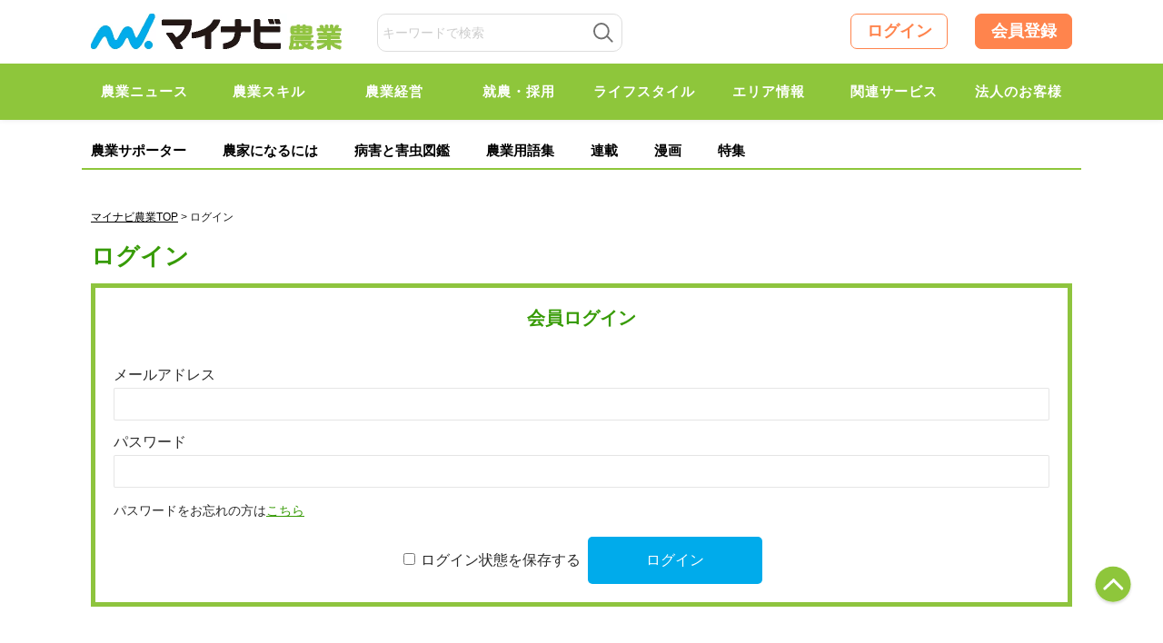

--- FILE ---
content_type: text/html; charset=UTF-8
request_url: https://agri.mynavi.jp/login/?location=%2F2017_09_28_6225%2F
body_size: 15955
content:
<!DOCTYPE html>

<html lang="ja">
<head>
<meta charset="UTF-8">
<meta name="viewport" content="width=device-width,initial-scale=1.0">

<title>ログイン｜マイナビ農業</title>

<meta http-equiv="X-UA-Compatible" content="IE=Edge, chrome=1">
<meta http-equiv="pragma" content="no-cache">
<meta http-equiv="Cache-control" content="no-cache">
<meta http-equiv="expires" content="2026-01-26 23:16:33">
<meta name="format-detection" content="telephone=no">
<meta name="google-site-verification" content="5jX4YUaUH0AJrmun54WldFXLokZAjiSv1d07WQPTARM" />
<meta name="referrer" content="no-referrer-when-downgrade"/>
<meta property="fb:app_id" content="740832779621659">
<link rel="alternate" type="application/rss+xml" href="https://agri.mynavi.jp/feed/" title="マイナビ農業-就農、農業ニュースなどが集まる農業情報総合サイト フィードの RSS 2.0 を購読する">
<link rel="alternate" type="application/atom+xml" href="https://agri.mynavi.jp/feed/atom/" title="マイナビ農業-就農、農業ニュースなどが集まる農業情報総合サイト フィードの Atom を購読する">
<link rel="icon" type="image/x-icon" href="https://agri.mynavi.jp/wp-content/themes/agri/images/favicon.ico">
<link rel="Shortcut Icon" type="image/x-icon" href="https://agri.mynavi.jp/wp-content/themes/agri/images/favicon.ico">
<link rel="apple-touch-icon" href="https://agri.mynavi.jp/wp-content/themes/agri/images/ios.png">
<meta name="description" content="会員ログイン" />

<!-- WP SiteManager OGP Tags -->
<meta property="og:title" content="ログイン" />
<meta property="og:type" content="article" />
<meta property="og:url" content="https://agri.mynavi.jp/login/" />
<meta property="og:description" content="会員ログイン" />
<meta property="og:site_name" content="マイナビ農業-就農、農業ニュースなどが集まる農業情報総合サイト" />
<meta property="og:image" content="https://agri.mynavi.jp/wp-content/uploads/2017/08/mynavi_ogp.jpg" />

<!-- WP SiteManager Twitter Cards Tags -->
<meta name="twitter:title" content="ログイン" />
<meta name="twitter:url" content="https://agri.mynavi.jp/login/" />
<meta name="twitter:description" content="会員ログイン" />
<meta name="twitter:card" content="summary_large_image" />
<meta name="twitter:image" content="https://agri.mynavi.jp/wp-content/uploads/2017/08/mynavi_ogp.jpg" />
<meta name='robots' content='max-image-preview:large' />
<link rel='stylesheet' id='wp-block-library-css' href='https://agri.mynavi.jp/wp-includes/css/dist/block-library/style.min.css?ver=6.5.7' type='text/css' media='all' />
<style id='classic-theme-styles-inline-css' type='text/css'>
/*! This file is auto-generated */
.wp-block-button__link{color:#fff;background-color:#32373c;border-radius:9999px;box-shadow:none;text-decoration:none;padding:calc(.667em + 2px) calc(1.333em + 2px);font-size:1.125em}.wp-block-file__button{background:#32373c;color:#fff;text-decoration:none}
</style>
<style id='global-styles-inline-css' type='text/css'>
body{--wp--preset--color--black: #000000;--wp--preset--color--cyan-bluish-gray: #abb8c3;--wp--preset--color--white: #ffffff;--wp--preset--color--pale-pink: #f78da7;--wp--preset--color--vivid-red: #cf2e2e;--wp--preset--color--luminous-vivid-orange: #ff6900;--wp--preset--color--luminous-vivid-amber: #fcb900;--wp--preset--color--light-green-cyan: #7bdcb5;--wp--preset--color--vivid-green-cyan: #00d084;--wp--preset--color--pale-cyan-blue: #8ed1fc;--wp--preset--color--vivid-cyan-blue: #0693e3;--wp--preset--color--vivid-purple: #9b51e0;--wp--preset--gradient--vivid-cyan-blue-to-vivid-purple: linear-gradient(135deg,rgba(6,147,227,1) 0%,rgb(155,81,224) 100%);--wp--preset--gradient--light-green-cyan-to-vivid-green-cyan: linear-gradient(135deg,rgb(122,220,180) 0%,rgb(0,208,130) 100%);--wp--preset--gradient--luminous-vivid-amber-to-luminous-vivid-orange: linear-gradient(135deg,rgba(252,185,0,1) 0%,rgba(255,105,0,1) 100%);--wp--preset--gradient--luminous-vivid-orange-to-vivid-red: linear-gradient(135deg,rgba(255,105,0,1) 0%,rgb(207,46,46) 100%);--wp--preset--gradient--very-light-gray-to-cyan-bluish-gray: linear-gradient(135deg,rgb(238,238,238) 0%,rgb(169,184,195) 100%);--wp--preset--gradient--cool-to-warm-spectrum: linear-gradient(135deg,rgb(74,234,220) 0%,rgb(151,120,209) 20%,rgb(207,42,186) 40%,rgb(238,44,130) 60%,rgb(251,105,98) 80%,rgb(254,248,76) 100%);--wp--preset--gradient--blush-light-purple: linear-gradient(135deg,rgb(255,206,236) 0%,rgb(152,150,240) 100%);--wp--preset--gradient--blush-bordeaux: linear-gradient(135deg,rgb(254,205,165) 0%,rgb(254,45,45) 50%,rgb(107,0,62) 100%);--wp--preset--gradient--luminous-dusk: linear-gradient(135deg,rgb(255,203,112) 0%,rgb(199,81,192) 50%,rgb(65,88,208) 100%);--wp--preset--gradient--pale-ocean: linear-gradient(135deg,rgb(255,245,203) 0%,rgb(182,227,212) 50%,rgb(51,167,181) 100%);--wp--preset--gradient--electric-grass: linear-gradient(135deg,rgb(202,248,128) 0%,rgb(113,206,126) 100%);--wp--preset--gradient--midnight: linear-gradient(135deg,rgb(2,3,129) 0%,rgb(40,116,252) 100%);--wp--preset--font-size--small: 13px;--wp--preset--font-size--medium: 20px;--wp--preset--font-size--large: 36px;--wp--preset--font-size--x-large: 42px;--wp--preset--spacing--20: 0.44rem;--wp--preset--spacing--30: 0.67rem;--wp--preset--spacing--40: 1rem;--wp--preset--spacing--50: 1.5rem;--wp--preset--spacing--60: 2.25rem;--wp--preset--spacing--70: 3.38rem;--wp--preset--spacing--80: 5.06rem;--wp--preset--shadow--natural: 6px 6px 9px rgba(0, 0, 0, 0.2);--wp--preset--shadow--deep: 12px 12px 50px rgba(0, 0, 0, 0.4);--wp--preset--shadow--sharp: 6px 6px 0px rgba(0, 0, 0, 0.2);--wp--preset--shadow--outlined: 6px 6px 0px -3px rgba(255, 255, 255, 1), 6px 6px rgba(0, 0, 0, 1);--wp--preset--shadow--crisp: 6px 6px 0px rgba(0, 0, 0, 1);}:where(.is-layout-flex){gap: 0.5em;}:where(.is-layout-grid){gap: 0.5em;}body .is-layout-flex{display: flex;}body .is-layout-flex{flex-wrap: wrap;align-items: center;}body .is-layout-flex > *{margin: 0;}body .is-layout-grid{display: grid;}body .is-layout-grid > *{margin: 0;}:where(.wp-block-columns.is-layout-flex){gap: 2em;}:where(.wp-block-columns.is-layout-grid){gap: 2em;}:where(.wp-block-post-template.is-layout-flex){gap: 1.25em;}:where(.wp-block-post-template.is-layout-grid){gap: 1.25em;}.has-black-color{color: var(--wp--preset--color--black) !important;}.has-cyan-bluish-gray-color{color: var(--wp--preset--color--cyan-bluish-gray) !important;}.has-white-color{color: var(--wp--preset--color--white) !important;}.has-pale-pink-color{color: var(--wp--preset--color--pale-pink) !important;}.has-vivid-red-color{color: var(--wp--preset--color--vivid-red) !important;}.has-luminous-vivid-orange-color{color: var(--wp--preset--color--luminous-vivid-orange) !important;}.has-luminous-vivid-amber-color{color: var(--wp--preset--color--luminous-vivid-amber) !important;}.has-light-green-cyan-color{color: var(--wp--preset--color--light-green-cyan) !important;}.has-vivid-green-cyan-color{color: var(--wp--preset--color--vivid-green-cyan) !important;}.has-pale-cyan-blue-color{color: var(--wp--preset--color--pale-cyan-blue) !important;}.has-vivid-cyan-blue-color{color: var(--wp--preset--color--vivid-cyan-blue) !important;}.has-vivid-purple-color{color: var(--wp--preset--color--vivid-purple) !important;}.has-black-background-color{background-color: var(--wp--preset--color--black) !important;}.has-cyan-bluish-gray-background-color{background-color: var(--wp--preset--color--cyan-bluish-gray) !important;}.has-white-background-color{background-color: var(--wp--preset--color--white) !important;}.has-pale-pink-background-color{background-color: var(--wp--preset--color--pale-pink) !important;}.has-vivid-red-background-color{background-color: var(--wp--preset--color--vivid-red) !important;}.has-luminous-vivid-orange-background-color{background-color: var(--wp--preset--color--luminous-vivid-orange) !important;}.has-luminous-vivid-amber-background-color{background-color: var(--wp--preset--color--luminous-vivid-amber) !important;}.has-light-green-cyan-background-color{background-color: var(--wp--preset--color--light-green-cyan) !important;}.has-vivid-green-cyan-background-color{background-color: var(--wp--preset--color--vivid-green-cyan) !important;}.has-pale-cyan-blue-background-color{background-color: var(--wp--preset--color--pale-cyan-blue) !important;}.has-vivid-cyan-blue-background-color{background-color: var(--wp--preset--color--vivid-cyan-blue) !important;}.has-vivid-purple-background-color{background-color: var(--wp--preset--color--vivid-purple) !important;}.has-black-border-color{border-color: var(--wp--preset--color--black) !important;}.has-cyan-bluish-gray-border-color{border-color: var(--wp--preset--color--cyan-bluish-gray) !important;}.has-white-border-color{border-color: var(--wp--preset--color--white) !important;}.has-pale-pink-border-color{border-color: var(--wp--preset--color--pale-pink) !important;}.has-vivid-red-border-color{border-color: var(--wp--preset--color--vivid-red) !important;}.has-luminous-vivid-orange-border-color{border-color: var(--wp--preset--color--luminous-vivid-orange) !important;}.has-luminous-vivid-amber-border-color{border-color: var(--wp--preset--color--luminous-vivid-amber) !important;}.has-light-green-cyan-border-color{border-color: var(--wp--preset--color--light-green-cyan) !important;}.has-vivid-green-cyan-border-color{border-color: var(--wp--preset--color--vivid-green-cyan) !important;}.has-pale-cyan-blue-border-color{border-color: var(--wp--preset--color--pale-cyan-blue) !important;}.has-vivid-cyan-blue-border-color{border-color: var(--wp--preset--color--vivid-cyan-blue) !important;}.has-vivid-purple-border-color{border-color: var(--wp--preset--color--vivid-purple) !important;}.has-vivid-cyan-blue-to-vivid-purple-gradient-background{background: var(--wp--preset--gradient--vivid-cyan-blue-to-vivid-purple) !important;}.has-light-green-cyan-to-vivid-green-cyan-gradient-background{background: var(--wp--preset--gradient--light-green-cyan-to-vivid-green-cyan) !important;}.has-luminous-vivid-amber-to-luminous-vivid-orange-gradient-background{background: var(--wp--preset--gradient--luminous-vivid-amber-to-luminous-vivid-orange) !important;}.has-luminous-vivid-orange-to-vivid-red-gradient-background{background: var(--wp--preset--gradient--luminous-vivid-orange-to-vivid-red) !important;}.has-very-light-gray-to-cyan-bluish-gray-gradient-background{background: var(--wp--preset--gradient--very-light-gray-to-cyan-bluish-gray) !important;}.has-cool-to-warm-spectrum-gradient-background{background: var(--wp--preset--gradient--cool-to-warm-spectrum) !important;}.has-blush-light-purple-gradient-background{background: var(--wp--preset--gradient--blush-light-purple) !important;}.has-blush-bordeaux-gradient-background{background: var(--wp--preset--gradient--blush-bordeaux) !important;}.has-luminous-dusk-gradient-background{background: var(--wp--preset--gradient--luminous-dusk) !important;}.has-pale-ocean-gradient-background{background: var(--wp--preset--gradient--pale-ocean) !important;}.has-electric-grass-gradient-background{background: var(--wp--preset--gradient--electric-grass) !important;}.has-midnight-gradient-background{background: var(--wp--preset--gradient--midnight) !important;}.has-small-font-size{font-size: var(--wp--preset--font-size--small) !important;}.has-medium-font-size{font-size: var(--wp--preset--font-size--medium) !important;}.has-large-font-size{font-size: var(--wp--preset--font-size--large) !important;}.has-x-large-font-size{font-size: var(--wp--preset--font-size--x-large) !important;}
.wp-block-navigation a:where(:not(.wp-element-button)){color: inherit;}
:where(.wp-block-post-template.is-layout-flex){gap: 1.25em;}:where(.wp-block-post-template.is-layout-grid){gap: 1.25em;}
:where(.wp-block-columns.is-layout-flex){gap: 2em;}:where(.wp-block-columns.is-layout-grid){gap: 2em;}
.wp-block-pullquote{font-size: 1.5em;line-height: 1.6;}
</style>
<link rel='stylesheet' id='wp-ulike-css' href='https://agri.mynavi.jp/wp-content/plugins/wp-ulike/assets/css/wp-ulike.min.css?ver=4.7.0' type='text/css' media='all' />
<link rel='stylesheet' id='ppress-frontend-css' href='https://agri.mynavi.jp/wp-content/plugins/wp-user-avatar/assets/css/frontend.min.css?ver=4.15.10' type='text/css' media='all' />
<link rel='stylesheet' id='ppress-flatpickr-css' href='https://agri.mynavi.jp/wp-content/plugins/wp-user-avatar/assets/flatpickr/flatpickr.min.css?ver=4.15.10' type='text/css' media='all' />
<link rel='stylesheet' id='ppress-select2-css' href='https://agri.mynavi.jp/wp-content/plugins/wp-user-avatar/assets/select2/select2.min.css?ver=6.5.7' type='text/css' media='all' />
<link rel='stylesheet' id='wp-members-css' href='https://agri.mynavi.jp/wp-content/plugins/wp-members/assets/css/forms/generic-no-float.min.css?ver=3.4.9.5' type='text/css' media='all' />
<link rel='stylesheet' id='simple-favorites-css' href='https://agri.mynavi.jp/wp-content/plugins/favorites/assets/css/favorites.css?ver=2.3.4' type='text/css' media='all' />
<script type="application/ld+json">{"@context":"http:\/\/schema.org","@type":"BreadcrumbList","itemListElement":[{"@type":"ListItem","position":1,"item":{"name":"HOME","@id":"https:\/\/agri.mynavi.jp\/"}},{"@type":"ListItem","position":2,"item":{"name":"\u30ed\u30b0\u30a4\u30f3","@id":"https:\/\/agri.mynavi.jp\/login\/?location=%2F2017_09_28_6225%2F"}}]}</script><style>.wp-block-gallery.is-cropped .blocks-gallery-item picture{height:100%;width:100%;}</style><link rel="icon" href="https://agri.mynavi.jp/wp-content/uploads/2020/11/favicon.png" sizes="32x32" />
<link rel="icon" href="https://agri.mynavi.jp/wp-content/uploads/2020/11/favicon.png" sizes="192x192" />
<link rel="apple-touch-icon" href="https://agri.mynavi.jp/wp-content/uploads/2020/11/favicon.png" />
<meta name="msapplication-TileImage" content="https://agri.mynavi.jp/wp-content/uploads/2020/11/favicon.png" />
		<style type="text/css" id="wp-custom-css">
			figcaption {
	text-align : center;
}		</style>
		<!-- robots -->
<meta name='robots' content='noindex,nofollow' />
<!-- robots -->
<style id="classic-theme-styles-inline-css" type="text/css">
/*! This file is auto-generated */
.wp-block-button__link {
	color: #fff;
	background-color: #32373c;
	border-radius: 9999px;
	box-shadow: none;
	text-decoration: none;
	padding: calc(.667em + 2px) calc(1.333em + 2px);
	font-size: 1.125em
}
.wp-block-file__button {
	background: #32373c;
	color: #fff;
	text-decoration: none
}
</style>
<style id="global-styles-inline-css" type="text/css">
body {
--wp--preset--color--black: #000000;
--wp--preset--color--cyan-bluish-gray: #abb8c3;
--wp--preset--color--white: #ffffff;
--wp--preset--color--pale-pink: #f78da7;
--wp--preset--color--vivid-red: #cf2e2e;
--wp--preset--color--luminous-vivid-orange: #ff6900;
--wp--preset--color--luminous-vivid-amber: #fcb900;
--wp--preset--color--light-green-cyan: #7bdcb5;
--wp--preset--color--vivid-green-cyan: #00d084;
--wp--preset--color--pale-cyan-blue: #8ed1fc;
--wp--preset--color--vivid-cyan-blue: #0693e3;
--wp--preset--color--vivid-purple: #9b51e0;
--wp--preset--gradient--vivid-cyan-blue-to-vivid-purple: linear-gradient(135deg, rgba(6,147,227,1) 0%, rgb(155,81,224) 100%);
--wp--preset--gradient--light-green-cyan-to-vivid-green-cyan: linear-gradient(135deg, rgb(122,220,180) 0%, rgb(0,208,130) 100%);
--wp--preset--gradient--luminous-vivid-amber-to-luminous-vivid-orange: linear-gradient(135deg, rgba(252,185,0,1) 0%, rgba(255,105,0,1) 100%);
--wp--preset--gradient--luminous-vivid-orange-to-vivid-red: linear-gradient(135deg, rgba(255,105,0,1) 0%, rgb(207,46,46) 100%);
--wp--preset--gradient--very-light-gray-to-cyan-bluish-gray: linear-gradient(135deg, rgb(238,238,238) 0%, rgb(169,184,195) 100%);
--wp--preset--gradient--cool-to-warm-spectrum: linear-gradient(135deg, rgb(74,234,220) 0%, rgb(151,120,209) 20%, rgb(207,42,186) 40%, rgb(238,44,130) 60%, rgb(251,105,98) 80%, rgb(254,248,76) 100%);
--wp--preset--gradient--blush-light-purple: linear-gradient(135deg, rgb(255,206,236) 0%, rgb(152,150,240) 100%);
--wp--preset--gradient--blush-bordeaux: linear-gradient(135deg, rgb(254,205,165) 0%, rgb(254,45,45) 50%, rgb(107,0,62) 100%);
--wp--preset--gradient--luminous-dusk: linear-gradient(135deg, rgb(255,203,112) 0%, rgb(199,81,192) 50%, rgb(65,88,208) 100%);
--wp--preset--gradient--pale-ocean: linear-gradient(135deg, rgb(255,245,203) 0%, rgb(182,227,212) 50%, rgb(51,167,181) 100%);
--wp--preset--gradient--electric-grass: linear-gradient(135deg, rgb(202,248,128) 0%, rgb(113,206,126) 100%);
--wp--preset--gradient--midnight: linear-gradient(135deg, rgb(2,3,129) 0%, rgb(40,116,252) 100%);
--wp--preset--font-size--small: 13px;
--wp--preset--font-size--medium: 20px;
--wp--preset--font-size--large: 36px;
--wp--preset--font-size--x-large: 42px;
--wp--preset--spacing--20: 0.44rem;
--wp--preset--spacing--30: 0.67rem;
--wp--preset--spacing--40: 1rem;
--wp--preset--spacing--50: 1.5rem;
--wp--preset--spacing--60: 2.25rem;
--wp--preset--spacing--70: 3.38rem;
--wp--preset--spacing--80: 5.06rem;
--wp--preset--shadow--natural: 6px 6px 9px rgba(0, 0, 0, 0.2);
--wp--preset--shadow--deep: 12px 12px 50px rgba(0, 0, 0, 0.4);
--wp--preset--shadow--sharp: 6px 6px 0px rgba(0, 0, 0, 0.2);
--wp--preset--shadow--outlined: 6px 6px 0px -3px rgba(255, 255, 255, 1), 6px 6px rgba(0, 0, 0, 1);
--wp--preset--shadow--crisp: 6px 6px 0px rgba(0, 0, 0, 1);
}
:where(.is-layout-flex) {
gap: 0.5em;
}
:where(.is-layout-grid) {
gap: 0.5em;
}
body .is-layout-flow > .alignleft {
	float: left;
	margin-inline-start: 0;
	margin-inline-end: 2em;
}
body .is-layout-flow > .alignright {
	float: right;
	margin-inline-start: 2em;
	margin-inline-end: 0;
}
body .is-layout-flow > .aligncenter {
	margin-left: auto !important;
	margin-right: auto !important;
}
body .is-layout-constrained > .alignleft {
	float: left;
	margin-inline-start: 0;
	margin-inline-end: 2em;
}
body .is-layout-constrained > .alignright {
	float: right;
	margin-inline-start: 2em;
	margin-inline-end: 0;
}
body .is-layout-constrained > .aligncenter {
	margin-left: auto !important;
	margin-right: auto !important;
}
body .is-layout-constrained > :where(:not(.alignleft):not(.alignright):not(.alignfull)) {
max-width: var(--wp--style--global--content-size);
margin-left: auto !important;
margin-right: auto !important;
}
body .is-layout-constrained > .alignwide {
	max-width: var(--wp--style--global--wide-size);
}
body .is-layout-flex {
	display: flex;
}
body .is-layout-flex {
	flex-wrap: wrap;
	align-items: center;
}
body .is-layout-flex > * {
	margin: 0;
}
body .is-layout-grid {
	display: grid;
}
body .is-layout-grid > * {
	margin: 0;
}
:where(.wp-block-columns.is-layout-flex) {
gap: 2em;
}
:where(.wp-block-columns.is-layout-grid) {
gap: 2em;
}
:where(.wp-block-post-template.is-layout-flex) {
gap: 1.25em;
}
:where(.wp-block-post-template.is-layout-grid) {
gap: 1.25em;
}
.has-black-color {
	color: var(--wp--preset--color--black) !important;
}
.has-cyan-bluish-gray-color {
	color: var(--wp--preset--color--cyan-bluish-gray) !important;
}
.has-white-color {
	color: var(--wp--preset--color--white) !important;
}
.has-pale-pink-color {
	color: var(--wp--preset--color--pale-pink) !important;
}
.has-vivid-red-color {
	color: var(--wp--preset--color--vivid-red) !important;
}
.has-luminous-vivid-orange-color {
	color: var(--wp--preset--color--luminous-vivid-orange) !important;
}
.has-luminous-vivid-amber-color {
	color: var(--wp--preset--color--luminous-vivid-amber) !important;
}
.has-light-green-cyan-color {
	color: var(--wp--preset--color--light-green-cyan) !important;
}
.has-vivid-green-cyan-color {
	color: var(--wp--preset--color--vivid-green-cyan) !important;
}
.has-pale-cyan-blue-color {
	color: var(--wp--preset--color--pale-cyan-blue) !important;
}
.has-vivid-cyan-blue-color {
	color: var(--wp--preset--color--vivid-cyan-blue) !important;
}
.has-vivid-purple-color {
	color: var(--wp--preset--color--vivid-purple) !important;
}
.has-black-background-color {
	background-color: var(--wp--preset--color--black) !important;
}
.has-cyan-bluish-gray-background-color {
	background-color: var(--wp--preset--color--cyan-bluish-gray) !important;
}
.has-white-background-color {
	background-color: var(--wp--preset--color--white) !important;
}
.has-pale-pink-background-color {
	background-color: var(--wp--preset--color--pale-pink) !important;
}
.has-vivid-red-background-color {
	background-color: var(--wp--preset--color--vivid-red) !important;
}
.has-luminous-vivid-orange-background-color {
	background-color: var(--wp--preset--color--luminous-vivid-orange) !important;
}
.has-luminous-vivid-amber-background-color {
	background-color: var(--wp--preset--color--luminous-vivid-amber) !important;
}
.has-light-green-cyan-background-color {
	background-color: var(--wp--preset--color--light-green-cyan) !important;
}
.has-vivid-green-cyan-background-color {
	background-color: var(--wp--preset--color--vivid-green-cyan) !important;
}
.has-pale-cyan-blue-background-color {
	background-color: var(--wp--preset--color--pale-cyan-blue) !important;
}
.has-vivid-cyan-blue-background-color {
	background-color: var(--wp--preset--color--vivid-cyan-blue) !important;
}
.has-vivid-purple-background-color {
	background-color: var(--wp--preset--color--vivid-purple) !important;
}
.has-black-border-color {
	border-color: var(--wp--preset--color--black) !important;
}
.has-cyan-bluish-gray-border-color {
	border-color: var(--wp--preset--color--cyan-bluish-gray) !important;
}
.has-white-border-color {
	border-color: var(--wp--preset--color--white) !important;
}
.has-pale-pink-border-color {
	border-color: var(--wp--preset--color--pale-pink) !important;
}
.has-vivid-red-border-color {
	border-color: var(--wp--preset--color--vivid-red) !important;
}
.has-luminous-vivid-orange-border-color {
	border-color: var(--wp--preset--color--luminous-vivid-orange) !important;
}
.has-luminous-vivid-amber-border-color {
	border-color: var(--wp--preset--color--luminous-vivid-amber) !important;
}
.has-light-green-cyan-border-color {
	border-color: var(--wp--preset--color--light-green-cyan) !important;
}
.has-vivid-green-cyan-border-color {
	border-color: var(--wp--preset--color--vivid-green-cyan) !important;
}
.has-pale-cyan-blue-border-color {
	border-color: var(--wp--preset--color--pale-cyan-blue) !important;
}
.has-vivid-cyan-blue-border-color {
	border-color: var(--wp--preset--color--vivid-cyan-blue) !important;
}
.has-vivid-purple-border-color {
	border-color: var(--wp--preset--color--vivid-purple) !important;
}
.has-vivid-cyan-blue-to-vivid-purple-gradient-background {
	background: var(--wp--preset--gradient--vivid-cyan-blue-to-vivid-purple) !important;
}
.has-light-green-cyan-to-vivid-green-cyan-gradient-background {
	background: var(--wp--preset--gradient--light-green-cyan-to-vivid-green-cyan) !important;
}
.has-luminous-vivid-amber-to-luminous-vivid-orange-gradient-background {
	background: var(--wp--preset--gradient--luminous-vivid-amber-to-luminous-vivid-orange) !important;
}
.has-luminous-vivid-orange-to-vivid-red-gradient-background {
	background: var(--wp--preset--gradient--luminous-vivid-orange-to-vivid-red) !important;
}
.has-very-light-gray-to-cyan-bluish-gray-gradient-background {
	background: var(--wp--preset--gradient--very-light-gray-to-cyan-bluish-gray) !important;
}
.has-cool-to-warm-spectrum-gradient-background {
	background: var(--wp--preset--gradient--cool-to-warm-spectrum) !important;
}
.has-blush-light-purple-gradient-background {
	background: var(--wp--preset--gradient--blush-light-purple) !important;
}
.has-blush-bordeaux-gradient-background {
	background: var(--wp--preset--gradient--blush-bordeaux) !important;
}
.has-luminous-dusk-gradient-background {
	background: var(--wp--preset--gradient--luminous-dusk) !important;
}
.has-pale-ocean-gradient-background {
	background: var(--wp--preset--gradient--pale-ocean) !important;
}
.has-electric-grass-gradient-background {
	background: var(--wp--preset--gradient--electric-grass) !important;
}
.has-midnight-gradient-background {
	background: var(--wp--preset--gradient--midnight) !important;
}
.has-small-font-size {
	font-size: var(--wp--preset--font-size--small) !important;
}
.has-medium-font-size {
	font-size: var(--wp--preset--font-size--medium) !important;
}
.has-large-font-size {
	font-size: var(--wp--preset--font-size--large) !important;
}
.has-x-large-font-size {
	font-size: var(--wp--preset--font-size--x-large) !important;
}
.wp-block-navigation a:where(:not(.wp-element-button)) {
color: inherit;
}
:where(.wp-block-post-template.is-layout-flex) {
gap: 1.25em;
}
:where(.wp-block-post-template.is-layout-grid) {
gap: 1.25em;
}
:where(.wp-block-columns.is-layout-flex) {
gap: 2em;
}
:where(.wp-block-columns.is-layout-grid) {
gap: 2em;
}
.wp-block-pullquote {
	font-size: 1.5em;
	line-height: 1.6;
}
</style>
<style>
@keyframes loading {
  from {
    transform: rotate(0);
  }
  to{
    transform: rotate(359deg);
  }
}
.loading-box {
	display: flex;
	justify-content: center;
	align-items: center;
	background-color: transparent;
	position: absolute;
	width: 100%;
	top: 50%;
	transform: translate(0, -50%);
	visibility: hidden;
}

.box-loading {
	width: 20px;
	height: 20px;
	padding: 2px;
	display: flex;
	justify-content: center;
	align-items: center;
	border-radius: 50%;
	background: rgb(78,78,78);
	background: linear-gradient(0deg, rgba(78,78,78,0.1) 50%, rgba(78,78,78,0.5) 70%);
	animation: loading .8s linear 0s infinite;
}
.box-loading-inner {
	width: 100%;
	height: 100%;
	background-color: #FFF;
	border-radius: 50%;
}
</style>
<style>
.wp-block-gallery.is-cropped .blocks-gallery-item picture{height:100%;width:100%;}
</style>
<style type="text/css" id="wp-custom-css">
			figcaption {
	text-align : center;
}		
</style>

<link href="https://agri.mynavi.jp/wp-content/themes/agri/css/common.css?20250715" rel="stylesheet" type="text/css" media="all">
<link href="https://agri.mynavi.jp/wp-content/themes/agri/css/new.css?20260624" rel="stylesheet" type="text/css" media="all">


<!--[if lt IE 9]><script src="https://agri.mynavi.jp/wp-content/themes/agri/js/html5.js"></script><![endif]-->
<!--[if gte IE 9]><style type="text/css">#main .entry_head .upper_text_area{filter: none;}</style><![endif]-->

<!--<script>
  (function(i,s,o,g,r,a,m){i['GoogleAnalyticsObject']=r;i[r]=i[r]||function(){
  (i[r].q=i[r].q||[]).push(arguments)},i[r].l=1*new Date();a=s.createElement(o),
  m=s.getElementsByTagName(o)[0];a.async=1;a.src=g;m.parentNode.insertBefore(a,m)
  })(window,document,'script','https://www.google-analytics.com/analytics.js','ga');
  ga('create', 'UA-102262709-1', 'auto');
  ga('send', 'pageview');
</script>-->

<!-- Global site tag (gtag.js) - Google Analytics -->
<script async src="https://www.googletagmanager.com/gtag/js?id=UA-102262709-1"></script>
<script>
  window.dataLayer = window.dataLayer || [];
  function gtag(){dataLayer.push(arguments);}
  gtag('js', new Date());

  gtag('config', 'UA-102262709-1');
</script>

<!--Adomik randomizer for ad call key value targeting-->
<script type='text/javascript'>
window.Adomik = window.Adomik || {};
Adomik.randomAdGroup = function() {
var rand = Math.random();
switch (false) {
case !(rand < 0.09): return "ad_ex" + (Math.floor(100 * rand));
case !(rand < 0.10): return "ad_bc";
default: return "ad_opt";
}
};
</script>

<!--ad-->
<script src="https://ad.woman.mynavi.jp/js/agri/bidding-manager.js?ver=adfjs" async></script>
<script src="https://ad.woman.mynavi.jp/js/agri/prebid.js?ver=adfjs" async></script>
<script async src="https://securepubads.g.doubleclick.net/tag/js/gpt.js" async></script>


<script>
var googletag = googletag || {};
googletag.cmd = googletag.cmd || [];
googletag.cmd.push(function() {
  googletag.pubads().collapseEmptyDivs();
  googletag.pubads().enableSingleRequest();
  googletag.enableServices();
});

if(!window.BiddingManager){window.BiddingManager={_env:null,que:[],init:function(a){this._env=a}}};
BiddingManager.init({ configUrl: 'https://ad.woman.mynavi.jp/json/99cff283/env.json' });
	
// 有効化するスロットを動的に取得するため、DOMContentLoadedイベント後に処理する
document.addEventListener('DOMContentLoaded', function() {
  BiddingManager.que.push(function(bm) {
    // JSONの内容を適用するために必要
    bm.setConfig();

    // JSONで定義された広告情報を有効化前に改変する
    bm.mapSlot(function(slot) {
      // すべてのslotのKeyValueに動的な値を追加
      slot.keyValues = slot.keyValues || {};
      if (slot.keyValues) {
        slot.keyValues.ad_group = Adomik.randomAdGroup();
        slot.keyValues.ad_h = (new Date).getUTCHours().toString();
      }

      // 必ず改変後のslotを返す
      return slot;
    });

    // 有効化するためにidが div-gpt-ad- で始まる要素をすべて取得する
    var els = document.querySelectorAll('[id^=div-gpt-ad-]');
    if (els.length) {
      var ids = [].map.call(els, function(el){ return el.id });
      // スロットの有効化
      bm.activateSlots(ids);
    }

	// ページレベルでKeyValueを追加
	bm.setPageKeyValue({sitetype: ''});

    // オークションを開始
    bm.startBidding();
  });
}, false);
</script>

<!-- Facebook Pixel Code -->
<script>
!function(f,b,e,v,n,t,s){if(f.fbq)return;n=f.fbq=function(){n.callMethod?
n.callMethod.apply(n,arguments):n.queue.push(arguments)};if(!f._fbq)f._fbq=n;
n.push=n;n.loaded=!0;n.version='2.0';n.queue=[];t=b.createElement(e);t.async=!0;
t.src=v;s=b.getElementsByTagName(e)[0];s.parentNode.insertBefore(t,s)}(window,
document,'script','https://connect.facebook.net/en_US/fbevents.js');
fbq('init', '248564632303093'); // Insert your pixel ID here.
fbq('track', 'PageView');
</script>
<noscript><img height="1" width="1" style="display:none"
src="https://www.facebook.com/tr?id=248564632303093&ev=PageView&noscript=1"
/></noscript>
<!-- DO NOT MODIFY -->
<!-- End Facebook Pixel Code -->
<!-- Google Tag Manager -->
<script>(function(w,d,s,l,i){w[l]=w[l]||[];w[l].push({'gtm.start':
new Date().getTime(),event:'gtm.js'});var f=d.getElementsByTagName(s)[0],
j=d.createElement(s),dl=l!='dataLayer'?'&l='+l:'';j.async=true;j.src=
'https://www.googletagmanager.com/gtm.js?id='+i+dl;f.parentNode.insertBefore(j,f);
})(window,document,'script','dataLayer','GTM-5D3TH5B');</script>
<!-- End Google Tag Manager -->
<!-- Google Tag Manager -->
<script>(function(w,d,s,l,i){w[l]=w[l]||[];w[l].push({'gtm.start':
new Date().getTime(),event:'gtm.js'});var f=d.getElementsByTagName(s)[0],
j=d.createElement(s),dl=l!='dataLayer'?'&l='+l:'';j.async=true;j.src=
'https://www.googletagmanager.com/gtm.js?id='+i+dl;f.parentNode.insertBefore(j,f);
})(window,document,'script','dataLayer','GTM-MFWPBKP');</script>
<!-- End Google Tag Manager -->
<!-- Begin Mieruca Embed Code -->
<script type="text/javascript" id="mierucajs">
window.__fid = window.__fid || [];__fid.push([675896864]);
(function() {
function mieruca(){if(typeof window.__fjsld != "undefined") return; window.__fjsld = 1; var fjs = document.createElement('script'); fjs.type = 'text/javascript'; fjs.async = true; fjs.id = "fjssync"; var timestamp = new Date;fjs.src = ('https:' == document.location.protocol ? 'https' : 'http') + '://hm.mieru-ca.com/service/js/mieruca-hm.js?v='+ timestamp.getTime(); var x = document.getElementsByTagName('script')[0]; x.parentNode.insertBefore(fjs, x); };
setTimeout(mieruca, 500); document.readyState != "complete" ? (window.attachEvent ? window.attachEvent("onload", mieruca) : window.addEventListener("load", mieruca, false)) : mieruca();
})();
</script>
<!-- End Mieruca Embed Code -->
<script type="text/javascript">var vc_sid="3403797";</script>
<script type="text/javascript" src="//vpj.valuecommerce.com/vcparam_pvd.js" async></script>

<script type="application/ld+json">
{
  "@context": "https://schema.org",
  "@type": "NewsArticle",
  "headline": "ログイン",
  "image": "https://agri.mynavi.jp/wp-content/themes/agri/images/4_3.png",
  "datePublished": "2017-10-31T15:20:13+09:00",
  "dateModified": "2025-05-21T20:25:41+09:00",
  "author": [{
      "@type": "Person",
      "name": "マイナビ農業編集部（倉石）",
      "url": "https://agri.mynavi.jp/author/kuraishi-mari/",
      "sameAs": ["https://agri.mynavi.jp/"]
    }],
  "speakable":
    {
    "@type": "SpeakableSpecification",
    "cssSelector": [
      "h1",
      ".excerpt p"
    ]
  }
}
</script>

<link rel="stylesheet" href="https://agri.mynavi.jp/wp-content/themes/agri/css/lite-youtube-embed.css" />
<script src="https://agri.mynavi.jp/wp-content/themes/agri/js/lite-youtube-embed.js"></script>
<link rel="stylesheet" href="https://agri.mynavi.jp/wp-content/themes/agri/css/swiper-bundle.min.css"/>
<style>
.swiper-button-prev,
.swiper-button-next {
	display: none;
}
.swiper-pagination span {
	display: inline-block;
	width: 10px;
	height: 10px;
	font-size: 0;
	line-height: 0;
	padding: 0;
	background: #fff;
	border: 1px solid #C5C5C5;
	border-radius: 30px;
	cursor: pointer;
	opacity: 1;
}
.swiper-pagination span.swiper-pagination-bullet-active {
    background: #8EC63B;
    border-color: #8EC63B;
}
.tieup_swiper {
	overflow: hidden;
	position: relative;
	z-index: 0;
	padding-bottom: 50px;
}
.tieup_swiper .swiper-button-prev,
.tieup_swiper .swiper-button-next {
	display: block;
	width: 35px;
	height: 35px;
	font-size: 0;
	line-height: 0;
	border-radius: 50px;
	background: #8EC63B;
	padding: 0;
	border: none;
	opacity: 0.7;
	top: 25%;
	transform: translate(0, -50%);
}
.tieup_swiper .swiper-button-prev {
	left: 0;
}
.tieup_swiper .swiper-button-next {
	right: 0;
}
.tieup_swiper .swiper-button-prev:after,
.tieup_swiper .swiper-button-next:after {
	content: "";
	display: block;
	width: 35px;
	height: 35px;
	z-index: 10;
	z-index: 10;
	cursor: pointer;
	background-repeat: no-repeat;
	background-size: 10px auto;
	background-position: center;
}
.tieup_swiper .swiper-button-prev:after {
	background-image: url(https://agri.mynavi.jp/wp-content/themes/agri/images/bg_l.png);
}
.tieup_swiper .swiper-button-next:after {
	background-image: url(https://agri.mynavi.jp/wp-content/themes/agri/images/bg_r.png);
}
.new__tie-up .item a {
	padding: 0;
}
#new__image .newImage_swiper {
	padding-bottom: 50px;
	overflow: hidden;
	/*
	display: none;
	visibility: hidden;
	*/
}
#new__image .newImage_swiper .item {
  width: calc(100% / 1.4);
  padding: 5px;
}
#new__image .newImage_swiper .item a {
  display: block;
  position: relative;
  overflow: hidden;
}
#new__image .newImage_swiper .item a:hover img {
  transform: scale(1.1);
}
#new__image .newImage_swiper .item a:hover .text {
  opacity: 0.5;
}
#new__image .newImage_swiper .item .text {
  width: 100%;
  min-height: 5em;
  color: #fff;
  background: rgba(0, 0, 0, 0.5);
  padding: 15px;
  position: absolute;
  left: 0;
  bottom: 0;
}
#top_rec_area .tieup_swiper .item {
  width: calc(100% / 2);
  margin-right: 20px;
}
#searchform_sp-nav {
	background: #fff;
	padding: 25px 7px 14px;
	display: flex;
}
#searchform_sp-nav > label {
	width: 85%;
}
#searchform_sp-nav .s {
	width: 100%;
	height: 35px;
	font-size: 16px;
	padding: 5px;
	border: 1px solid #8ec63b;
}
@media (min-width: 961px) {
	.swiper-pagination span {
		display: inline-block;
		width: 18px;
		height: 18px;
		font-size: 0;
		line-height: 0;
		padding: 0;
		background: #fff;
		border: 1px solid #C5C5C5;
		border-radius: 30px;
		cursor: pointer;
		opacity: 1;
	}
	.swiper-button-prev,
	.swiper-button-next {
		display: block;
	}
	.swiper-button-prev:after,
	.swiper-button-next:after {
		content: "";
		display: block;
		width: 50px;
		height: 50px;
		font-size: 0;
		line-height: 0;
		background-color: unset;
		padding: 0;
		border: none;
		position: absolute;
		top: 0;
		z-index: 10;
		cursor: pointer;
		background-repeat: no-repeat;
		background-size: contain;
		transform: translate(0, -50%);
	}
	.swiper-button-prev:after {
		left: 10px;
		background-image: url(https://agri.mynavi.jp/wp-content/themes/agri/images/new_slider_arrow-prev.png);
	}
	.swiper-button-next:after {
		right: 10px;
		background-image: url(https://agri.mynavi.jp/wp-content/themes/agri/images/new_slider_arrow-next.png);
	}
	#new__image .newImage_swiper .item {
		width: calc(100% / 4);
	}
	#top_rec_area .tieup_swiper {
		overflow: hidden;
		position: relative;
		z-index: 0;
  	}
	#top_rec_area .tieup_swiper .item {
		width: calc(100% / 5 - 7.5px);
	}
	#top_rec_area .tieup_swiper .item:nth-child(5) {
		margin-right: 0;
	}
	.tieup_swiper .swiper-button-prev,
	.tieup_swiper .swiper-button-next {
		display: none;
	}
	#new__image .item picture img {
		width: 100%;
		height: auto;
	}
	.new__tie-up .item picture img {
		width: 100%;
		height: auto;
	}
	.area__common-list .item picture img {
		width: 100%;
		height: auto;
	}
}
</style>

<!-- Clarity tracking code for https://agri.mynavi.jp/ -->
<script>
  (function(c,l,a,r,i,t,y){
    c[a]=c[a]||function(){(c[a].q=c[a].q||[]).push(arguments)};
    t=l.createElement(r);t.async=1;t.src="https://www.clarity.ms/tag/"+i+"?ref=bwt";
    y=l.getElementsByTagName(r)[0];y.parentNode.insertBefore(t,y);
  })(window, document, "clarity", "script", "ju8v4c8fxh");
</script>
</head>
<body class="page-template page-template-page-member page-template-page-member-php page page-id-10176 page-parent">
<!-- Google Tag Manager (noscript) -->
<noscript><iframe src="https://www.googletagmanager.com/ns.html?id=GTM-5D3TH5B"
height="0" width="0" style="display:none;visibility:hidden"></iframe></noscript>
<!-- End Google Tag Manager (noscript) -->
<!-- Google Tag Manager (noscript) -->
<noscript><iframe src="https://www.googletagmanager.com/ns.html?id=GTM-MFWPBKP"
height="0" width="0" style="display:none;visibility:hidden"></iframe></noscript>
<!-- End Google Tag Manager (noscript) -->

<script type="text/javascript" src="//d-cache.microad.jp/js/td_mnn_access.js"></script>
<script type="text/javascript">
	microadTd.MNN.start({"article_category" : ""})
</script>



<div id="page" class="">
<header id="page_header">
<div class="inner">
	<p class="logo"><a href="https://agri.mynavi.jp/"><picture><source type="image/webp" srcset="/file/common/img/img_logo_4.png.webp" /><img src="/file/common/img/img_logo_4.png" alt="マイナビ農業-就農、農業ニュースなどが集まる農業情報総合サイト"></picture></a></p>
	<a class="sp_menu_login sp_b" href="/login/">ログイン</a>
	<button class="sp__nav-btn sp_b"></button>

	<form role="search" method="get" id="new__searchform" action="/" class="pc_b" >
		<input type="text" value="" name="s" class="s" placeholder="キーワードで検索" />
		<input type="submit" class="btn_submit" value="検索" />
	</form>

	<aside id="loginSt" class="list__user-menu pc_b">
		<div class="loading-box"><div class="box-loading"><div class="box-loading-inner"></div></div></div>
		<div class="off" style="display: none;">
			<ul>
				<li><a href="https://agri.mynavi.jp/wp-login.php?action=logout&amp;redirect_to=%2F&amp;_wpnonce=70e9cb4b56" class="login" rel="nofollow">ログアウト</a></li>
				<li><a href="/mypage/" class="signup" rel="nofollow">マイページ</a></li>
			</ul>
		</div>
		<div class="on" style="visibility: hidden;">
			<ul>
				<li><a href="/login/?location=%2Flogin%2F%3Flocation%3D%252F2017_09_28_6225%252F" class="login">ログイン</a></li>
				<li><a href="/register/" class="signup">会員登録</a></li>
			</ul>
		</div>
	</aside>

</div>
<nav id="menu" class="pc_b">
	<ul class="menu_wrap">
		<li class="item_menu">
			<a href="/category/news/"><span>農業ニュース</span></a>
		</li>
		<li class="item_menu tab">
			<a href="/agri-skill/"><span>農業スキル</span></a>
			<div class="box_sub_nav">
				<ul class="list_sub_nav">
					<li class="item_sub_nav"><a href="/category/skill/">生産技術</a></li>
					<li class="item_sub_nav"><a href="/category/sales/">販路・加工</a></li>
					<li class="item_sub_nav"><a href="/category/dairy/">酪農・畜産</a></li>
					<li class="item_sub_nav"><a href="/tag/農業資材/">農業資材</a></li>
					<li class="item_sub_nav"><a href="/tag/スマート農業/">スマート農業</a></li>
					<li class="item_sub_nav"><a href="/tag/家庭菜園/">家庭菜園</a></li>
				</ul>
			</div>
		</li>
		<li class="item_menu tab">
			<a href="/category/management/"><span>農業経営</span></a>
			<div class="box_sub_nav">
				<ul class="list_sub_nav">
					<li class="item_sub_nav"><a href="/tag/マーケティング/">マーケティング</a></li>
					<li class="item_sub_nav"><a href="/tag/法人化/">法人化</a></li>
					<li class="item_sub_nav"><a href="/tag/採用・雇用/">採用・雇用</a></li>
					<li class="item_sub_nav"><a href="/tag/人材育成/">人材育成</a></li>
					<li class="item_sub_nav"><a href="/tag/労務管理/">労務管理</a></li>
					<li class="item_sub_nav"><a href="/tag/財務・税務・法務/">財務・税務・法務</a></li>
					<li class="item_sub_nav"><a href="/tag/助成金・補助金/">助成金・補助金</a></li>
					<li class="item_sub_nav"><a href="/tag/事業承継/">事業承継</a></li>
				</ul>
			</div>
		</li>
			<li class="item_menu tab">
		<a href="/category/work/"><span>就農・採用</span></a>
			<div class="box_sub_nav">
				<ul class="list_sub_nav">
					<li class="item_sub_nav"><a href="/primary-industry/">一次産業とは</a></li>
					<li class="item_sub_nav"><a href="/category/work/">就農</a></li>
					<li class="item_sub_nav"><a href="/agricultural-school/">農業を学べる学校一覧</a></li>
				</ul>
			</div>
		</li>
		<li class="item_menu tab">
			<a href="/lifestyle/"><span>ライフスタイル</span></a>
			<div class="box_sub_nav">
				<ul class="list_sub_nav">
					<li class="item_sub_nav"><a href="/category/food_education/">食育・農業体験</a></li>
					<li class="item_sub_nav"><a href="/category/entertainment/">エンタメ</a></li>
					<li class="item_sub_nav"><a href="/category/farmer_life/">農家ライフ</a></li>
					<li class="item_sub_nav"><a href="/furusato/">ふるさと納税</a></li>
					<li class="item_sub_nav"><a href="/tag/レシピ/">レシピ</a></li>
				</ul>
			</div>
		</li>
		<li class="item_menu">
			<a href="/area_info/"><span>エリア情報</span></a>
		</li>
		<!-- <li class="item_menu tab">
			<a href="/area_info/"><span>エリア情報</span></a>
			<div class="box_sub_nav">
				<ul class="list_sub_nav">
					<li class="item_sub_nav"><a href="/area_info/area_hokkaido/">北海道</a></li>
					<li class="item_sub_nav"><a href="/area_info/area_tohoku/">東北</a></li>
					<li class="item_sub_nav"><a href="/area_info/area_kanto/">関東</a></li>
					<li class="item_sub_nav"><a href="/area_info/area_chubu/">中部</a></li>
					<li class="item_sub_nav"><a href="/area_info/area_kansai/">関西</a></li>
					<li class="item_sub_nav"><a href="/area_info/area_chugokushikoku/">中国・四国</a></li>
					<li class="item_sub_nav"><a href="/area_info/area_kyushu/">九州・沖縄</a></li>
				</ul>
			</div>
		</li> -->
		<li class="item_menu tab">
			<a href="/chumoku/"><span>関連サービス</span></a>
			<div class="box_sub_nav">
				<ul class="list_sub_nav">
					<li class="item_sub_nav"><a href="/topic/">特集</a></li>
					<li class="item_sub_nav"><a href="/column/">連載</a></li>
					<li class="item_sub_nav"><a href="/d_farmers_introduction/">農家紹介一覧</a></li>
					<li class="item_sub_nav"><a href="/agriplus/">AGRI+(アグリプラス) </a></li>
					<li class="item_sub_nav"><a href="/support/">農業応援団体</a></li>
					<li class="item_sub_nav"><a href="https://agri-internship.mynavi.jp/" target="_blank">マイナビ農業インターンシップ</a></li>
					<li class="item_sub_nav"><a href="https://noumers.jp/" target="_blank">農mers</a></li>
					<li class="item_sub_nav"><a href="/topic/nougyoujoshi/">農業女子</a></li>
					
				</ul>
			</div>
		</li>
		<li class="item_menu">
			<a href="/business/"><span>法人のお客様</span></a>
		</li>
	</ul>
</nav>
<!-- /header --></header>

<div id="sp_navigation" class="sp_b sp__nav">
	<button class="sp__nav-btn-close"></button>
	<div class="sp__nav_inner">
		<form action="/" id="searchform_sp-nav" method="get" name="searchform_sp" role="search">
			<label for="search">
				<input id="search" class="s" name="s" placeholder="" type="text" value="">
			</label>
			<input class="btn_submit" type="submit" value="検索">
		</form>
		<div class="sp__nav-btn-list">
			<div class="register"><a href="/register/">新規会員登録</a></div>
			<div class="login"><a href="/login/?location=%2Flogin%2F%3Flocation%3D%252F2017_09_28_6225%252F">ログイン</a></div>
		</div>
		<div class="sp__nav-box sp__nav-topics">
			<h2>TOPICS</h2>
							<!-- サブナビゲーション -->
				<div class="textwidget custom-html-widget"><ul class="under_nav-wrap">
	<!--<li><a href="/shin-nogyojin/">【特設】新・農業人フェア</a></li>-->
		<li class="sub-tab default__open">
		<a href="#">農業サポーター</a>
		<div class="box_sub_under-nav">
			<h2>農業サポーター</h2>
			<ul class="list_sub_under-nav">
				<li class="item_sub_under-nav"><a href="/tag/tsuna-ag/">つなあぐ<span>PR</span></a></li>
<li class="item_sub_under-nav"><a href="/tag/shin-nogyojin-fair/">新・農業人フェア<span>PR</span></a></li>
					<li class="item_sub_under-nav"><a href="/tag/wago-agri-college/">WAGO Agri College<span>PR</span></a></li>
									<li class="item_sub_under-nav"><a href="/tag/idech/">雑草管理・土づくりに役立つ<br>刈払機アタッチメント<span>PR</span></a></li>
				<li class="item_sub_under-nav"><a href="/tag/yell-plus/">農園芸応援ウェブマガジン<br>エール！プラス<span>PR</span></a></li>
			</ul>
			<h2 style="border:none">特集</h2>
			<ul class="list_sub_under-nav">
													<li class="item_sub_under-nav"><a href="/tag/directsowingcultivation/">直播栽培最前線</a></li>
									<li class="item_sub_under-nav"><a href="/tag/profitablericecultivation/">儲かる水稲農家のヒミツ</a></li>
													<li class="item_sub_under-nav"><a href="/tag/smart/">スマート農業って結局何？<span>PR</span></a></li>
				<li class="item_sub_under-nav"><a href="/tag/weedcontrol/">あなたに合った除草方法がわかる！　雑草対策大全<span>PR</span></a></li>
				<li class="item_sub_under-nav"><a href="/tag/organicfarming/">有機農業のメリットとデメリット<span>PR</span></a></li>
				<li class="item_sub_under-nav"><a href="/tag/feedinflation/">飼料高騰特集<span>PR</span></a></li>
				<li class="item_sub_under-nav"><a href="/tag/rakunoukaninaruniha/">酪農家になるには<span>PR</span></a></li>
				<li class="item_sub_under-nav"><a href="/tag/strawberryfarming/">イチゴ栽培で儲けるために考えること<span>PR</span></a></li>
			</ul>
		</div>
	</li>
	<li><a href="/noukaninaruniha/">農家になるには</a></li>
	<!--<li><a href="https://agri.mynavi.jp/tag/rice-field-rotation/">月刊特集</a></li>-->
		<li><a href="/pests/">病害と害虫図鑑</a></li>
	<li><a href="/glossary/">農業用語集</a></li>
	<li><a href="/column/">連載</a></li>
	<li><a href="/comic/">漫画</a></li>
	<li><a href="/topic/">特集</a></li>
	<!--<li class="sub-tab">
		<a href="#">月間特集バックナンバー</a>
		<div class="box_sub_under-nav">
			<h2>月間特集バックナンバー</h2>
			<ul class="list_sub_under-nav">	
				<li class="item_sub_under-nav"><a href="/tag/harvest/">収穫最盛期【9月号】</a></li>		
				<li class="item_sub_under-nav"><a href="/tag/agri-heat/">炎暑・酷暑【8月号】</a></li>					
				<li class="item_sub_under-nav"><a href="/tag/rice%e2%80%90situation/">コメ情勢【7月号】</a></li>											
			</ul>
		</div>
	</li>-->
</ul></div>				<!-- サブナビゲーション -->
					</div>
		<div class="sp__nav-box sp__nav-cat">
			<h2>CATEGORY</h2>
			<ul>
				<li><a href="/category/news/">農業ニュース</a></li>
				<li class="sub-tab">
					<a href="#">農業スキル</a>
					<div class="box_sub_under-nav">
						<ul class="list_sub_nav">
							<li class="item_sub_nav"><a href="/agri-skill/">農業スキル</a></li>
							<li class="item_sub_nav"><a href="/category/skill/">生産技術</a></li>
							<li class="item_sub_nav"><a href="/category/sales/">販路・加工</a></li>
							<li class="item_sub_nav"><a href="/category/dairy/">酪農・畜産</a></li>
							<li class="item_sub_nav"><a href="/tag/農業資材/">農業資材</a></li>
							<li class="item_sub_nav"><a href="/tag/スマート農業/">スマート農業</a></li>
							<li class="item_sub_nav"><a href="/tag/家庭菜園/">家庭菜園</a></li>
						</ul>
					</div>
				</li>
				<li class="sub-tab">
					<a href="#">農業経営</a>
					<div class="box_sub_under-nav">
						<ul class="list_sub_nav">
							<li class="item_sub_nav"><a href="/category/management/">農業経営</a></li>
							<li class="item_sub_nav"><a href="/tag/マーケティング/">マーケティング</a></li>
							<li class="item_sub_nav"><a href="/tag/法人化/">法人化</a></li>
							<li class="item_sub_nav"><a href="/tag/採用・雇用/">採用・雇用</a></li>
							<li class="item_sub_nav"><a href="/tag/人材育成/">人材育成</a></li>
							<li class="item_sub_nav"><a href="/tag/労務管理/">労務管理</a></li>
							<li class="item_sub_nav"><a href="/tag/財務・税務・法務/">財務・税務・法務</a></li>
							<li class="item_sub_nav"><a href="/tag/助成金・補助金/">助成金・補助金</a></li>
							<li class="item_sub_nav"><a href="/tag/事業承継/">事業承継</a></li>
						</ul>
					</div>
				</li>
				<li class="sub-tab">
					<a href="#">採用・就農</a>
					<div class="box_sub_under-nav">
						<ul class="list_sub_nav">
							<li class="item_sub_nav"><a href="/primary-industry/">一次産業とは</a></li>
							<li class="item_sub_nav"><a href="/category/work/">就農</a></li>
							<li class="item_sub_nav"><a href="/agricultural-school/">農業を学べる学校一覧</a></li>
						</ul>
					</div>
				</li>
				<li class="sub-tab">
					<a href="#">ライフスタイル</a>
					<div class="box_sub_under-nav">
						<ul class="list_sub_nav">
							<li class="item_sub_nav"><a href="/lifestyle/">ライフスタイル</a></li>
							<li class="item_sub_nav"><a href="/category/food_education/">食育・農業体験</a></li>
							<li class="item_sub_nav"><a href="/category/entertainment/">エンタメ</a></li>
							<li class="item_sub_nav"><a href="/category/farmer_life/">農家ライフ</a></li>
							<li class="item_sub_nav"><a href="/furusato/">ふるさと納税</a></li>
							<li class="item_sub_nav"><a href="/tag/レシピ/">レシピ</a></li>
						</ul>
					</div>
				</li>
				<li><a href="/area_info/">エリア情報</a></li>
				<li class="sub-tab">
					<a href="#">関連サービス</a>
					<div class="box_sub_under-nav">
						<ul class="list_sub_nav">
							<li class="item_sub_nav"><a href="/chumoku/">関連サービス</a></li>
							<li class="item_sub_nav"><a href="/topic/">特集</a></li>
							<li class="item_sub_nav"><a href="/column/">連載</a></li>
							<li class="item_sub_nav"><a href="/d_farmers_introduction/">農家紹介一覧</a></li>
							<li class="item_sub_nav"><a href="/agriplus/">AGRI+(アグリプラス) </a></li>
							<li class="item_sub_nav"><a href="/support/">農業応援団体</a></li>
							<li class="item_sub_nav"><a href="https://agri-internship.mynavi.jp/" target="_blank">マイナビ農業インターンシップ</a></li>
							<li class="item_sub_nav"><a href="https://noumers.jp/" target="_blank">農mers</a></li>
							<li class="item_sub_nav"><a href="/topic/nougyoujoshi/">農業女子</a></li>
						</ul>
					</div>
				</li>
			</ul>
		</div>
		<div class="sp__nav-box sp__nav-sns">
			<h2>公式SNS</h2>
			<div class="sp__nav-list">
				<div class="item">
					<a href="https://www.facebook.com/agri.mynavi/" target="_blank"><img src="/wp-content/themes/agri/images/icon_facebook.png" alt=""/></a>
				</div>
				<div class="item">
					<a href="https://twitter.com/agri_mynavi" target="_blank"><img src="/wp-content/themes/agri/images/icon_x.png" alt=""/></a>
				</div>
				<div class="item">
					<a href="https://www.instagram.com/mynaviagri/" target="_blank"><img src="/wp-content/themes/agri/images/icon_instagram.png" alt=""/></a>
				</div>
				<div class="item">
					<a href="https://www.youtube.com/@agri.mynavi/" target="_blank"><img src="/wp-content/themes/agri/images/icon_youtube.png" alt=""/></a>
				</div>
			</div>
		</div>
		<div class="sp__nav-about">
			<a href="/about/">マイナビ農業について</a>
		</div>
	</div>
</div>

<div class="box_under_nav pc_b" style="z-index: 25;">
	<!-- 人気のキーワード -->
	<div class="textwidget custom-html-widget"><ul class="under_nav-wrap">
	<!--<li><a href="/shin-nogyojin/">【特設】新・農業人フェア</a></li>-->
		<li class="sub-tab default__open">
		<a href="#">農業サポーター</a>
		<div class="box_sub_under-nav">
			<h2>農業サポーター</h2>
			<ul class="list_sub_under-nav">
				<li class="item_sub_under-nav"><a href="/tag/tsuna-ag/">つなあぐ<span>PR</span></a></li>
<li class="item_sub_under-nav"><a href="/tag/shin-nogyojin-fair/">新・農業人フェア<span>PR</span></a></li>
					<li class="item_sub_under-nav"><a href="/tag/wago-agri-college/">WAGO Agri College<span>PR</span></a></li>
									<li class="item_sub_under-nav"><a href="/tag/idech/">雑草管理・土づくりに役立つ<br>刈払機アタッチメント<span>PR</span></a></li>
				<li class="item_sub_under-nav"><a href="/tag/yell-plus/">農園芸応援ウェブマガジン<br>エール！プラス<span>PR</span></a></li>
			</ul>
			<h2 style="border:none">特集</h2>
			<ul class="list_sub_under-nav">
													<li class="item_sub_under-nav"><a href="/tag/directsowingcultivation/">直播栽培最前線</a></li>
									<li class="item_sub_under-nav"><a href="/tag/profitablericecultivation/">儲かる水稲農家のヒミツ</a></li>
													<li class="item_sub_under-nav"><a href="/tag/smart/">スマート農業って結局何？<span>PR</span></a></li>
				<li class="item_sub_under-nav"><a href="/tag/weedcontrol/">あなたに合った除草方法がわかる！　雑草対策大全<span>PR</span></a></li>
				<li class="item_sub_under-nav"><a href="/tag/organicfarming/">有機農業のメリットとデメリット<span>PR</span></a></li>
				<li class="item_sub_under-nav"><a href="/tag/feedinflation/">飼料高騰特集<span>PR</span></a></li>
				<li class="item_sub_under-nav"><a href="/tag/rakunoukaninaruniha/">酪農家になるには<span>PR</span></a></li>
				<li class="item_sub_under-nav"><a href="/tag/strawberryfarming/">イチゴ栽培で儲けるために考えること<span>PR</span></a></li>
			</ul>
		</div>
	</li>
	<li><a href="/noukaninaruniha/">農家になるには</a></li>
	<!--<li><a href="https://agri.mynavi.jp/tag/rice-field-rotation/">月刊特集</a></li>-->
		<li><a href="/pests/">病害と害虫図鑑</a></li>
	<li><a href="/glossary/">農業用語集</a></li>
	<li><a href="/column/">連載</a></li>
	<li><a href="/comic/">漫画</a></li>
	<li><a href="/topic/">特集</a></li>
	<!--<li class="sub-tab">
		<a href="#">月間特集バックナンバー</a>
		<div class="box_sub_under-nav">
			<h2>月間特集バックナンバー</h2>
			<ul class="list_sub_under-nav">	
				<li class="item_sub_under-nav"><a href="/tag/harvest/">収穫最盛期【9月号】</a></li>		
				<li class="item_sub_under-nav"><a href="/tag/agri-heat/">炎暑・酷暑【8月号】</a></li>					
				<li class="item_sub_under-nav"><a href="/tag/rice%e2%80%90situation/">コメ情勢【7月号】</a></li>											
			</ul>
		</div>
	</li>-->
</ul></div>	<!-- 人気のキーワード -->
</div>

<div class="menu_overlay"></div>
<div class="box_under_sp-nav sp_b">
	<div class="under_nav-wrap">
		<ul>
			<li><a href="/category/news/">農業ニュース</a></li>
			<li><a href="/agri-skill/">農業スキル</a></li>
			<li><a href="/category/management/">農業経営</a></li>
			<li><a href="/category/work/">採用・就農</a></li>
			<li><a href="/lifestyle/">ライフスタイル</a></li>
			<li><a href="/area_info/">エリア情報</a></li>
			<li><a href="/chumoku/">関連サービス</a></li>
			<li><a href="/business/">法人のお客様</a></li>
		</ul>
	</div>
</div>

<div id="content" class="one_col login">
<div class="inner">
<p class="path pc_b"><a href="/">マイナビ農業TOP</a> &gt; 
		ログイン</p>
<div id="main">
<article class="page_area">
<div class="box__pagetit">
	<h1 class="page_head">ログイン</h1>
	</div>
<div class="member_group">
<div class="login_group">
  <section>
    <h2 class="txt_c">会員ログイン</h2>
    <div id="wpmem_login"><a id="login"></a><form action="https://agri.mynavi.jp/login/?location=%2F2017_09_28_6225%2F" method="POST" id="wpmem_login_form" class="form"><input type="hidden" id="_wpmem_login_nonce" name="_wpmem_login_nonce" value="16d1342ed3" /><input type="hidden" name="_wp_http_referer" value="/login/?location=%2F2017_09_28_6225%2F" /><fieldset><legend>既存ユーザのログイン</legend><label for="log">メールアドレス</label><div class="div_text"><input name="log" type="text" id="log" value="" class="username" required  /></div><label for="pwd">パスワード</label><div class="div_text"><input name="pwd" type="password" id="pwd" class="password" required  /></div><p>Login form protected by <a href='https://wploginlockdown.com/' rel='nofollow'>Login LockDown</a>.<br /><br /><br /></p><input name="a" type="hidden" value="login" /><input name="redirect_to" type="hidden" value="https://agri.mynavi.jp/" /><p class="forget_pass">パスワードをお忘れの方は<a href="/login/password_reset/">こちら</a></p><div class="box_button"><input name="rememberme" type="checkbox" id="rememberme" value="forever" />&nbsp;<label for="rememberme">ログイン状態を保存する</label>&nbsp;&nbsp;<input type="submit" name="Submit" value="ログイン" class="buttons" /></div></fieldset></form></div>
  </section>
</div></div>
</article>
<!-- /main --></div>
</div>
<!-- /content --></div>
<nav class="f_menu">
	<ul class="inner">
		<li><a href="/about/">マイナビ農業について</a></li>
		<li><a href="/apology/">お詫びと訂正</a></li>
		<li><a href="/privacy/">個人情報の取扱いについて</a></li>
		<li><a href="/rights/">利用規約</a></li>
		<li><a href="/suisho/">推奨環境</a></li>
		<li><a href="https://survey.mynavi.jp/cre/?enq=P8etESBc85Q%3d" target="_blank" rel="nofollow">お問い合わせ</a></li>
		<li><a href="https://survey.mynavi.jp/cre/?enq=zWSKdr4vgJQ%3d" target="_blank">広告掲載について</a></li>
	</ul>
</nav>
<footer id="page_footer">
<div class="inner">
<aside class="corp_link">
<p class="corp_logo">
	<picture>
		<source type="image/webp" srcset="https://agri.mynavi.jp/wp-content/themes/agri/images/logo_mynavi.png.webp" />
		<img data-src="https://agri.mynavi.jp/wp-content/themes/agri/images/logo_mynavi.png" alt="マイナビ" class="lazyload" width="80" height="69">
	</picture>
</p>
</aside>
<aside id="corp_data">
<p><a href="https://www.mynavi.jp/" target="_blank" rel="nofollow">株式会社マイナビ</a></p>
<ul>
<li><a href="https://www.mynavi.jp/company/" target="_blank" rel="nofollow">会社概要</a></li>
<li><a href="https://www.mynavi.jp/company/office.html" target="_blank" rel="nofollow">事業所案内</a></li>
<li><a href="https://www.mynavi.jp/company/social.html" target="_blank" rel="nofollow">社会的な取り組み</a></li>
<li><a href="https://www.mynavi.jp/recruit/" target="_blank" rel="nofollow">採用情報</a></li>
<li><a href="https://www.mynavi.jp/group/" target="_blank" rel="nofollow">グループ会社</a></li>
<li><a href="https://www.mynavi.jp/privacy/" target="_blank" rel="nofollow">個人情報保護方針</a></li>
</ul>
<p id="copyright">Copyright &copy; Mynavi Corporation</p>
<p id="privacy"><a href="https://privacymark.jp/" target="_blank" rel="nofollow"><picture><source type="image/webp" srcset="https://agri.mynavi.jp/wp-content/themes/agri/images/btn_footer_privacy.png.webp" /><img data-src="https://agri.mynavi.jp/wp-content/themes/agri/images/btn_footer_privacy.png" width="75" height="75" alt="プライバシーマーク"/></picture></a></p>
</aside>
<!--マイナビグループ内ナビ ここまで-->
</div>
</footer>
</div>
<a href="#page" class="pagetop pc_b"><picture><img data-src="https://agri.mynavi.jp/wp-content/themes/agri/images/btn_new-pagetop.svg" alt="" class="lazyload" width="50" height="50"></picture></a>

<script type="text/javascript" src="https://agri.mynavi.jp/wp-includes/js/jquery/jquery.min.js?ver=3.7.1" id="jquery-core-js"></script>
<script type="text/javascript" src="https://agri.mynavi.jp/wp-includes/js/jquery/jquery-migrate.min.js?ver=3.4.1" id="jquery-migrate-js"></script>
<script type="text/javascript" src="https://agri.mynavi.jp/wp-content/plugins/ps-admin-forms/resources/js/ps_javascript.js?ver=20260127" id="ps-admin-js-js"></script>
<script type="text/javascript" id="wp_ulike-js-extra">
/* <![CDATA[ */
var wp_ulike_params = {"ajax_url":"https:\/\/agri.mynavi.jp\/wp-admin\/admin-ajax.php","notifications":"1"};
/* ]]> */
</script>
<script type="text/javascript" src="https://agri.mynavi.jp/wp-content/plugins/wp-ulike/assets/js/wp-ulike.min.js?ver=4.7.0" id="wp_ulike-js"></script>
<script type="text/javascript" src="https://agri.mynavi.jp/wp-content/plugins/wp-user-avatar/assets/flatpickr/flatpickr.min.js?ver=4.15.10" id="ppress-flatpickr-js"></script>
<script type="text/javascript" src="https://agri.mynavi.jp/wp-content/plugins/wp-user-avatar/assets/select2/select2.min.js?ver=4.15.10" id="ppress-select2-js"></script>
<script type="text/javascript" id="ppress-frontend-script-js-extra">
/* <![CDATA[ */
var pp_ajax_form = {"ajaxurl":"https:\/\/agri.mynavi.jp\/wp-admin\/admin-ajax.php","confirm_delete":"Are you sure?","deleting_text":"Deleting...","deleting_error":"An error occurred. Please try again.","nonce":"4c2efc5498","disable_ajax_form":"false","is_checkout":"0","is_checkout_tax_enabled":"0"};
/* ]]> */
</script>
<script type="text/javascript" src="https://agri.mynavi.jp/wp-content/plugins/wp-user-avatar/assets/js/frontend.min.js?ver=4.15.10" id="ppress-frontend-script-js"></script>
<script type="text/javascript" id="mailaddress_loginform_add-js-extra">
/* <![CDATA[ */
var ad_url = {"ajax_url":"https:\/\/agri.mynavi.jp\/wp-admin\/admin-ajax.php"};
/* ]]> */
</script>
<script type="text/javascript" src="https://agri.mynavi.jp/wp-content/themes/agri/js/login_inputcheck.js" id="mailaddress_loginform_add-js"></script>
<script type="text/javascript" id="fest-js-extra">
/* <![CDATA[ */
var localize = {"ajax_url":"https:\/\/agri.mynavi.jp\/wp-admin\/admin-ajax.php","action":"view_search_results","nonce":"da98f02681"};
/* ]]> */
</script>
<script type="text/javascript" src="https://agri.mynavi.jp/wp-content/themes/agri/js/fest.js?ver=3.6.0" id="fest-js"></script>
<script type="text/javascript" id="favorites-js-extra">
/* <![CDATA[ */
var favorites_data = {"ajaxurl":"https:\/\/agri.mynavi.jp\/wp-admin\/admin-ajax.php","nonce":"0eda6db3a0","favorite":"<i class=\"far fa-heart\"><\/i><span class=\"favorites_button\">\u304a\u6c17\u306b\u5165\u308a\u306b\u8ffd\u52a0<span>","favorited":"<i class=\"fas fa-heart\"><\/i><span class=\"favorites_button_unfav\">\u304a\u6c17\u306b\u5165\u308a\u3092\u524a\u9664<span>","includecount":"","indicate_loading":"","loading_text":"Loading","loading_image":"","loading_image_active":"","loading_image_preload":"","cache_enabled":"1","button_options":{"button_type":"custom","custom_colors":false,"box_shadow":false,"include_count":false,"default":{"background_default":false,"border_default":false,"text_default":false,"icon_default":false,"count_default":false},"active":{"background_active":false,"border_active":false,"text_active":false,"icon_active":false,"count_active":false}},"authentication_modal_content":"<p>Please login to add favorites.<\/p>\n<p><a href=\"#\" data-favorites-modal-close>Dismiss this notice<\/a><\/p>\n","authentication_redirect":"","dev_mode":"1","logged_in":"","user_id":"0","authentication_redirect_url":"https:\/\/agri.mynavi.jp\/wp-login.php"};
/* ]]> */
</script>
<script type="text/javascript" src="https://agri.mynavi.jp/wp-content/plugins/favorites/assets/js/favorites.js?ver=2.3.4" id="favorites-js"></script>
<script src="https://agri.mynavi.jp/wp-content/themes/agri/js/owl.carousel.min.js"></script>
<script src="https://agri.mynavi.jp/wp-content/themes/agri/js/theme.js?20221005"></script>
<script src="https://agri.mynavi.jp/wp-content/themes/agri/js/js.cookie.min.js"></script>

<script src="https://agri.mynavi.jp/wp-content/themes/agri/page_image/parts/trunk8.js"></script>

<script src="https://agri.mynavi.jp/wp-content/themes/agri/page_image/parts/slick.min.js"></script>
<link rel="stylesheet" href="https://agri.mynavi.jp/wp-content/themes/agri/page_image/parts/slick-theme.css">
<script src="https://agri.mynavi.jp/wp-content/themes/agri/js/action_new.js?20240701"></script>
<script src="https://cdn.rawgit.com/scottjehl/picturefill/3.0.2/dist/picturefill.min.js"></script>


<script>
;(function() {
	"use strict";

	const targets = Array.from(document.querySelectorAll("img[data-src]"));

	const img_path = "data-src";

	const options = {
		// 上下100px、左右20px手前で発火
		rootMargin: "100px 0px"
	};

	// 初期化
	const observer = new IntersectionObserver(callback, options);

	targets.forEach(function(img) {
		// 監視の開始
		observer.observe(img);
	});

	// コールバック
	function callback(entries, object) {
		entries.forEach(function(entry) {
			// 交差していない
			if (!entry.isIntersecting) return;
			// ターゲット要素
			const img = entry.target;
			// 遅延ロードなど、行いたいことの処理
			loading(img);
			// 監視の解除
			object.unobserve(img);
		});
	};

	// 画像ロード
	function loading(img) {
		// data-srcから画像url取得
		const src_val = img.getAttribute(img_path);
		if (src_val) {
			img.src = src_val;
			img.onload = function() {
				this.removeAttribute(img_path);
			};
		}
	};
})();
</script>

<script id="_lognos_script_2581_" type="text/javascript" src="//img.macromill.com/js/us001572gyp/3000025819-32/lognos.js"></script>



<script> (function(w, d){ var b = d.getElementsByTagName('body')[0]; var s = d.createElement("script"); var v = !("IntersectionObserver" in w) ? "8.17.0" : "10.19.0"; s.async = true; s.src = "https://cdn.jsdelivr.net/npm/vanilla-lazyload@" + v + "/dist/lazyload.min.js"; w.lazyLoadOptions = { elements_selector: ".lazyload", to_webp:true }; b.appendChild(s); }(window, document)); </script>
<script>
	var userAgent = window.navigator.userAgent.toLowerCase();
	if(userAgent.indexOf('msie') != -1 || userAgent.indexOf('trident') != -1 || userAgent.indexOf('edge') != -1){

		var _imgData = document.querySelectorAll('img[data-src]');
		_imgData.forEach((number, index, array) => {
			var _src = array[index].getAttribute('data-src');
			array[index].setAttribute('src', _src)
		});
	}
</script>
<script>
class LazySwiper {
	constructor(selector, option) {
		const path = '/wp-content/themes/agri/js/swiper-bundle.esm.browser.min.js'
		const createSwiper = () => import(path).then(m => new m.Swiper(selector, option))
		window.addEventListener('scroll', createSwiper, { once: true })
	}
}
new LazySwiper(".newImage_swiper", {
	loop: true,
	autoplay: true,
	spaceBetween: 10,
	slidesPerView: 1.4,
	centeredSlides: true,
	breakpoints: {
		767: {
		  slidesPerView: 3,
		  centeredSlides: false,
		},
		960: {
		  slidesPerView: 4,
		  centeredSlides: false,
		}
	},
	pagination: {
		el: ".swiper-pagination",
		clickable: true,
	},
	navigation: {
		nextEl: ".swiper-button-next",
		prevEl: ".swiper-button-prev",
	}
});
new LazySwiper(".tieup_swiper", {
	loop: true,
	autoplay: true,
	spaceBetween: 20,
	slidesPerView: 2,
	breakpoints: {
		767: {
		  slidesPerView: 2
		},
		960: {
		  slidesPerView: 5
		}
	},
	pagination: {
		el: ".swiper-pagination",
		clickable: true,
	},
	navigation: {
		nextEl: ".swiper-button-next",
		prevEl: ".swiper-button-prev",
	}
});

	
	var getLoginStatus = function () {
		var cookies = document.cookie.split(";");
		if (!cookies) {
			return false;
		}
		for(var i = 0; i < cookies.length; i++) {
			if (cookies[i].indexOf("wordpress_my_custom_logged_in_cookie") != -1) {
				return true;
			}
		}
		return false;
	};
	
	var loginStatus = getLoginStatus();
	var _loginBt = document.getElementById('loginSt');
	var _wid = _loginBt.clientWidth;
	var _hgt = _loginBt.clientHeight;
	_loginBt.style.width = _wid + 'px';
	_loginBt.style.height = _hgt + 'px';
	
	var _classOn = _loginBt.querySelector('.on');
	var _classOff = _loginBt.querySelector('.off');
	var _login = _loginBt.getElementsByClassName('login');
	var _classBox = document.querySelector('.loading-box');

	if(loginStatus){
		_classOn.removeAttribute('style');
		_classOn.style.display = 'none';
		_classBox.style.visibility = 'visible';
		var loadingTimer;
		loadingTimer = setTimeout(function(){
			_classOff.style.display = 'block';
			_classBox.style.visibility = 'hidden';
			clearInterval(loadingTimer);
		},1000);
	}else {
		_classOn.removeAttribute('style');
		_classOn.style.display = 'block';
		_classOff.style.display = 'none';
		_classBox.style.visibility = 'hidden';
	}
	
	var _scrollTimer;
	window.addEventListener('scroll', function(){
		_scrollTimer = setTimeout(function(){
			const scrollTop = window.pageYOffset || document.documentElement.scrollTop;
			Cookies.set("s_t", scrollTop);
		},100);
	});
	
	var _loadSwiper;
	_loadSwiper = setTimeout(function(){
		
		if(Cookies.get("s_t") && Cookies.get("s_t") <= 10){
			window.scroll({
				top: 1,
				behavior: "smooth",
			});
			window.scroll({
				top: 0,
				behavior: "smooth",
			});
			Cookies.remove("s_t");
			clearInterval(_loadSwiper);
		}
	},3000);
	
</script>
</body>
</html>

--- FILE ---
content_type: text/css
request_url: https://agri.mynavi.jp/wp-content/themes/agri/css/common.css?20250715
body_size: 119
content:
@charset "utf-8";

@import "layout.css?20210824";
@import "contents.css?20240607";
@import "sp.css?20250715" screen and (max-width:960px);
/*@import "https://maxcdn.bootstrapcdn.com/font-awesome/4.7.0/css/font-awesome.min.css";*/
@import "https://use.fontawesome.com/releases/v5.1.0/css/all.css";
@import "../lib_css/owl.carousel.css";


@import "mw-wp-form.css?20180322";
@import "modified.css";


--- FILE ---
content_type: text/css
request_url: https://agri.mynavi.jp/wp-content/themes/agri/css/layout.css?20210824
body_size: 5431
content:
@charset "utf-8";
@import url('https://fonts.googleapis.com/css?family=Oswald:300');

/*****************************************************************

	トップページ＆共通レイアウト定義

	*Common Layout CSS
	   +BASE Module SET
	   +SKIP
	*TopPage

*****************************************************************/

/* ====== BASE Module SET ===== */


*{
	-moz-box-sizing: border-box;
	-webkit-box-sizing: border-box;
	box-sizing: border-box;
}

html,
body{
	margin: 0;
	padding: 0;
}

html{
	overflow-y:scroll;
}

h1,h2,h3,h4,h5,h6,
p,ul,ol,dl,dt,dd,li,
table,td,th,
address,
blockquote,form,fieldset,legend,div,hr,pre{
	margin: 0;
	padding: 0;
	font-style: normal;
	text-align: left;
	font-size: 100%;
	line-height: 1.2;
}

article, aside, canvas, details, figcaption, figure,
footer, header, hgroup, menu, nav, section, summary {
	display: block;
}


body{
	background: #FFF;
	font-family: "Hiragino Kaku Gothic Pro","ヒラギノ角ゴ Pro W3","游ゴシック体", "Yu Gothic","メイリオ","meiryo","MS P Gothic","ＭＳ Ｐゴシック","Osaka", sans-serif;
	text-align: center;
	-webkit-text-size-adjust: 100%;
	-moz-text-size-adjust: 100%;
	-ms-text-size-adjust: 100%;
	-o-text-size-adjust: 100%;
	text-size-adjust: 100%;
	-webkit-font-smoothing: antialiased;
	-moz-osx-font-smoothing: grayscale;
	color: #1A1A1A;
}

iframe{
	margin: auto;
	display: block;
	max-width: 100%;
}

table {
	border-collapse: collapse;
	border-spacing: 0;
}

th,td{
	vertical-align: top;
}

img,
object,
embed{
	border: 0;
	vertical-align: top;
	outline: none;
	max-width: 100%;
	height: auto;
}

object:focus{
	outline: none;
}

embed:focus{
	outline: none;
}

img,
input,
select,
textarea{
	margin-top: 0;
	margin-bottom: 0;
	vertical-align: middle;
	font-size: 12px;
}

input[type="button"],
input[type="text"],
input[type="submit"] {
	-webkit-appearance: none;
	border-radius: 0;
	cursor: pointer;
}

::-webkit-input-placeholder{
    color: #ccc;
}
::-moz-placeholder{
    color: #ccc;
}
:-moz-placeholder{
    color: #ccc;
}
:-ms-input-placeholder{
    color: #ccc;
}

abbr,
acronym,
fieldset{
	border: 0;
}

hr{
	margin: 2em 0;
	display: block;
	border: 0;
	border-bottom: 1px solid #ddd;
	clear: both;
}

img{
	-webkit-backface-visibility: hidden;
	backface-visibility: hidden;

	-moz-transition: 0.5s;
	-webkit-transition: 0.5s;
	transition: 0.5s;
}

em{
	font-style: normal;
}

a{
	color: #000;
	background: transparent;

	-moz-transition: 0.5s;
	-webkit-transition: 0.5s;
	transition: 0.5s;
}

a:hover,
a:focus{
	color: #666;
}

a:hover img{
	opacity: 0.5;
}

ul li{
	list-style: none;
}

/* ====== SKIP ===== */
ul#skip{
	display: none;
	/*IE Mac \*/
	display: block;
 	position:absolute;
	height: 0;
	width: 0;
	overflow: hidden;
	/*IE Mac */
}

.nav{ }
.place{ }
.clr{
	width: 0;
	height: 0;
	line-height: 0;
	font-size: 0;
	clear: both;
}

.cf{
	width: 100%;
	overflow: hidden;
}

.cf:after{
	display: block;
	clear: both;
	content: "";
}

::selection{background-color:#8ec43e; color: #000; }
::-moz-selection {background-color:#8ec43e; color: #000; }
input::selection,
textarea::selection{background-color:#b6d6fd; color: #000; }
input::-moz-selection,
textarea::-moz-selection{background-color:#b6d6fd; color: #000; }

div,
ul,
section,
article{
	width: auto;
	zoom: 1;
}


li,
dd,
ul,
section,
article{
	zoom: 1;
}

div:after,
ul:after,
li:after,
dd:after,
section:after,
article:after{
	display: block;
	clear: both;
	content: "";
}

h1,h2,h3,h4,h5,h6,
table,th,td,ul,ol,li,
dd,dt,dl,p{
	background: url(../images/aki.png);
}
.return{
	display: block;
	width: 0;
	height: 0;
	clear: both;
	overflow: hidden;
	visibility: hidden;
}

.tel_dis{ cursor: default; }

.sp_i{ display: none; }
.sp_b{ display: none; }

.pc_i{ display: inline; }
.pc_b{ display: block; }

.sp_ib{ display: none; }
.pc_ib{ display: inline-block; *display: inline; zoom: 1; }

.txt_c{ text-align: center;}
.txt_r{ text-align: right;}

/*============================================================
	TopContentsStyle
============================================================*/


/*============================================================
	Nav
============================================================*/
 dl#path dt,
 dl#nav dt{
 	position:absolute;
	height: 0;
	width: 0;
	overflow: hidden;
 }
 
/*============================================================
	Page / column
============================================================*/
#page{
	width: 100%;
	margin: 0 auto;
	text-align: left;
	background: #f4f4f4;
}

.inner{
	width: 100%;
	text-align: left;
	margin: 0 auto;
	position: relative;
	max-width: 1100px;
}

#content>.inner,
.f_menu>.inner,
#page_footer>.inner{ padding: 0 10px;}

@media screen and (min-width: 961px){
	.error404 #content .inner {
		padding-top: 54px;
	}
}

.f_menu > .inner {
	text-align: center;
}

/*============================================================
	Header
============================================================*/
#page{
	padding-top: 132px;
}
#page_header{
	width: 100%;
	position: fixed;
	text-align: center;
	border-bottom: #8ec43e 5px solid;
	background: #fff;
	padding: 20px 0 0 0;
	z-index: 1000;
	top: 0;
	left: 0;
}
.scr_on #page_header{
	padding: 0;
}
.head_login_area{
	position: absolute;
	top: -20px;
	padding: 5px 0;
	right: 2px;
	width: 300px;
	background: #fff;
	-moz-border-radius-bottomright: 5px;
	-webkit-border-bottom-right-radius: 5px;
	border-bottom-right-radius: 5px;
	
	-moz-border-radius-bottomleft: 5px;
	-webkit-border-bottom-left-radius: 5px;
	border-bottom-left-radius: 5px;
	-moz-box-shadow: 0 0 2px 2px #d6d6d6;
	-webkit-box-shadow: 0 0 2px 2px #d6d6d6;
	box-shadow: 0 0 2px 2px #d6d6d6;
}
.head_login_area p{
	font-size: 75%;
	text-align: center;
	color: #333;
	padding: 5px 0;
}
.head_login_area .login_area_text{
}
.head_login_area a{
	padding: 0 1em;
	text-decoration: underline;
	color: #00abeb;
}
.head_login_area a:hover{
	color: #000;
}
.head_login_area .link_reg{
	color: #8ec43e;
}
.head_login_area .link_reg:hover{
	color: #8dd16b;
}
.head_login_area .link_in{
	color: #00abeb;
}
.head_login_area .link_in:hover{
	color: #4cc4f1;
}


.head_login_area .link_myp{
	color: #5cbd2c;
}
.head_login_area .link_myp:hover{
	color: #abda9a;
}
.head_login_area .link_out{
	color: #999;
}
.head_login_area .link_out:hover{
	color: #ccc;
}


.head_login_area a img{
	vertical-align: middle;
}

#searchform{
	position: absolute;
	top:40px;
	left: 400px;
	width: 282px;
	border: 1px solid #ddd;
}
.scr_on .head_login_area,
.scr_on #searchform{
	display: none;
}
#searchform .s{
	border: none;
	padding: 5px;
	height: 30px;
	width: 220px;
	border-right: 1px solid #ddd;
}
#searchform .btn_submit{
	border: none;
	background: none;
	color: #666;
	height: 30px;
	width: 58px;
	padding-left: 20px;
	background: url(../images/ico_zoom.png) no-repeat 5px 50%;
	-moz-background-size: 15px  15px ;
	-webkit-background-size: 15px  15px ;
	-o-background-size: 15px  15px ;
	background-size: 15px  15px ;
	cursor: pointer;
}
#searchform .btn_submit:hover{
	background-color: #fafafa;
}
@media screen and (min-width: 961px) {
	.scr_on .head_login_area,
	.scr_on .logo{ display: none;}
}

.head_user_menu img{
	margin-left: 10	px;
}
.head_user_menu{
	position: absolute;
	top: 25px;
	right: 10px;
	text-align: right;
}
.scr_on  .head_user_menu{
	display: none;
}

#page_header .logo{
	margin-bottom: 10px;
	font-size: 10px;
	padding-left: 10px;
	-moz-transition: 0.25s;
	-webkit-transition: 0.25s;
	transition: 0.25s;
}

#page_header:after{
	display: block;
	clear: both;
	content: "";
}

#menu ul{
	display: table;
	width: 100%;
}

#menu li{
	display: table-cell;
	width: auto;
	position: relative;
}
#menu li:before{
	display: none;
}
#menu li:last-child:after{
	display: none;
}
#menu a{
	display: block;
	padding: 12px 10px	;
	text-decoration: none;
	text-align: center;
	font-size: 12px;
	letter-spacing: -1px;
	font-weight: bold;
	color: #333;
	min-width: 5em;
}
#menu span{
	display: none;
}
#menu a:hover,
#menu a:hover span{
	color: #000;
}
#menu a:hover{
	background: #e5f6fd;
}

/*============================================================
	Social
============================================================*/
#XXX .sbm{
	position: absolute;
	top: 20px;
	right: 10px;
	width: 250px;
	overflow: hidden;
}

#XXX .sbm .sbm_gp,
#XXX .sbm .sbm_tw,
#XXX .sbm .sbm_fb{
	float: right;
	margin-right: 5px;
}

#XXX .sbm .sbm_fb{ margin: 0; }

/*============================================================
	Nav
============================================================*/

/*============================================================
	Content
============================================================*/
#content{
	width: 100%;
	padding-bottom: 40px;
}

#content:after{
	display: block;
	clear: both;
	content: "";
}

/*============================================================
	image
============================================================*/
#image{
	position: relative;
	opacity: 0;
	-moz-transition: 0.25s;
-webkit-transition: 0.25s;
transition: 0.25s;
}
.comp #image{
	opacity: 1;
}
#image ul{
	width: 100%;
	height: 100%;
	position: relative;
}
#image li img{
	width: 100%;
}

#image a{
	text-decoration: none;
}


.wp-tag-cloud { font-size: 0;}
#main .news_article .tag ul{ margin: 0; text-align: center;}
.tag li,.wp-tag-cloud li{ display: inline-block; *display: inline; zoom: 1;}

.news_article .tag a,
.wp-tag-cloud a,
.tag span{
	text-decoration: none;
	-moz-border-radius: 5px; -webkit-border-radius: 5px; border-radius: 5px;
	display: inline-block; *display: inline; zoom: 1;
	border: 1px solid #bbb;
	color: #999 !important;
	padding: 5px;
	margin-right: 0.25em;
	margin-bottom: 0.25em;
	font-size: 12px !important;
}
.news_article .tag a:hover,
.wp-tag-cloud a:hover{ background: #eee; color: #000 !important; border-color: #000;}
.cate{
	font-size: 12px !important;
	padding: 2px 1em;
	background: #8ec43e;
	color: #fff;
	
	text-decoration: none;
	-moz-border-radius: 5px; -webkit-border-radius: 5px; border-radius: 5px;
	 display: inline-block; *display: inline; zoom: 1;
}
.corp_name{
	color: #555;
	font-size: 12px !important;
	margin-right: 4px;
	margin-bottom: 10px !important;
	padding: 2px 0;
	display: inline-block; *display: inline; zoom: 1;
}
#image .text{
	position: absolute;
	width: 100%;
	left: 0;
	bottom: 0;
	background: rgba(0,0,0,0.5);
	min-height: 5em;
	padding: 15px;
}

#image h2{
	font-size: 100%;
}

#image .tag span{
	border: 1px solid #bbb;
	color: #bbb;
}
#image .date{
	display: block;
	display: none;
	color: #fff;
	font-size: 50%;
}
#image .title{
	display: block;
	color: #fff;
	overflow: hidden;
	padding:  0;
}
#image a:hover img{
	opacity: 1;
}
#image li:hover img{
	opacity: 0.5;
}
#image li:hover .title{
	color: #ddd;
}
#image .owl-pagination{ text-align: center; font-size: 20px;}
#image .owl-page{
	padding-top: 1em;
	display: inline-block; *display: inline; zoom: 1;
	color: #fff;
	text-shadow: 0 0 1px  #999;
	margin: 0 0.1em;
}
#image .active{
	color: #379b06;
}
#image .owl-page:after{ content: "●"; }
.col_image .owl-pagination{ text-align: center; font-size: 16px; margin-top: 10px;}
.col_image .owl-page{
	display: inline-block;
	margin: 0 .3em;
	border: 1px solid #379b06;
	border-radius: 6px;
	color: #379b06;
	background: #fff;
	position: relative;
	width: 30px;
	height: 30px;
}
.col_image .owl-page .owl-numbers {
	position: absolute;
	left: 50%;
	top: 50%;
	transform: translate(-50%,-50%);
}
.col_image .owl-page.active {
	color: #fff;
	background: #379b06;
}
.col_image .active{
	color: #379b06;
}
@media (max-width:960px) {
	.col_image .owl-pagination {
		font-size: 12px;
	}
	.col_image .owl-page {
		width: 20px;
		height: 20px;
	}
}

.owl-prev,
.owl-next{
	position: absolute;
	width: 40px;
	height: 40px;
	line-height: 40px;
	top: 50%;
	font-size: 125%;
	margin-top: -20px;
	text-align: center;
	vertical-align: middle;
	color: #fff;
	background: #379b06 no-repeat 50% 50%;
	-moz-background-size: 40% auto;
-webkit-background-size: 40% auto;
-o-background-size: 40% auto;
background-size: 40% auto;
	-moz-border-radius: 50%; -webkit-border-radius: 50%; border-radius: 50%;
	-moz-box-shadow: 0 0 2px 2px rgba(0,0,0,0.1);
	-webkit-box-shadow: 0 0 2px 2px rgba(0,0,0,0.1);
	box-shadow: 0 0 2px 2px rgba(0,0,0,0.1);
}


.sec_top_recommend .owl-prev,
.sec_top_recommend .owl-next{
	background-color: #0085eb;
}

#main .col_image .owl-next,
#main .col_image .owl-prev{
	opacity: 0;
}

#main .col_image:hover .owl-next,
#main .col_image:hover .owl-prev{
	opacity: 1;
}

.owl-prev{
	left: -20px;
	background-image:url(../images/bg_l.png);
}

.owl-next{
	right: -20px;
	background-image:url(../images/bg_r.png);
}


.title{
	font-weight: bold;
	text-decoration: none;
}

.path br,
#main .news_article h1 br,
.title br{
	display: none;
}

.date{
	margin: 0;
	font-size: 12px !important;
	color: #888;
	position: absolute;
	top: 37px;
	right: 35px;
}
.post__date {
	margin: 0;
	font-size: 12px !important;
	color: #888;
	position: absolute;
	top: 37px;
	right: 35px;
	display: flex;
}
.post__date .post__update {
	margin-left: 1em;
}

.btn_more{
	border: 2px solid #379b06;
	display: inline-block; *display: inline; zoom: 1;
	padding: 10px 3.5em 10px 2em;
	-moz-border-radius: 5px; -webkit-border-radius: 5px; border-radius: 5px;
	text-decoration: none;
	color: #379b06;
	font-weight: bold;
	line-height: 1;
	position: relative;
}

.btn_more:hover{
	border: 2px solid #000;
	color: #000;
	background: #fafafa;
}

.btn_more:after{
	content: "";
	/*font-family: FontAwesome;*/
	-moz-transform: rotate(-45deg);
	-webkit-transform: rotate(-45deg);
	-o-transform: rotate(-45deg);
	transform: rotate(-45deg);
	display: inline-block; *display: inline; zoom: 1;
	width: 7px;
	height: 7px;
	border-bottom: 2px solid #379b06;
	border-right: 2px solid #379b06;
	vertical-align: baseline;
	line-height: 1;
	margin-left: 1em;
	    position: absolute;
    top: 50%;
    right: 10px;
    margin-top: -5px;
}
.btn_more:hover:after{

	border-bottom: 2px solid #000;
	border-right: 2px solid #000;
}
.sec_sub_top{
	padding:  20px 0 0 0;
	text-align:  center;
}

#main .col_image+.txt_c{ margin-top: 2em;}

.top_ad_area{
	background: #379b06;
	position: relative;
	min-height: 2em;
}

.top_ad_area h2{
	font-weight: bold;
	width: 20%;
	padding: 0;
	text-align: center;
	color: #fff;
	position: absolute;
	top: 50%;
	margin-top: -0.5em;
}
.top_ad_area ul{
	margin-left: 20%;
	background: #5cbd2c;
}
.top_ad_area li{ line-height: 1.4;}
.top_ad_area a{
	padding: 10px;
	text-decoration: none;
	color: #fff;
	display: block;
}
.top_ad_area a:hover{
	color: #ffffcc;
	text-decoration: underline;
}
/*============================================================
	Main
============================================================*/

.sec_cate_top p{ padding-top: 40px;}
#main{
	width: 68%;
	float: left;
}
.one_col #main{
	width: 100%;
	float: none;
}
#home #main{
	padding-top: 40px;
}
#home #sub{
	padding-top: 40px;
}

#main:after{
	display: block;
	clear: both;
	content: "";
}

#main a{ color: #379b06;}
#main a:hover{ color: #000;}
/* Main Design */
#main .box,
#main p,
#main ul,
#main dl,
#main ol,
#main blockquote,
#main pre,
#main td,
#main th{
	line-height: 1.7;
	font-size: 88%;
	margin-bottom: 1.2em;
}

#main .list_txt li{
	line-height: 1.8;
	margin-left: 1.5em;
	list-style-type: circle;
}

#main table{
	margin-bottom: 1em;
}

#main td,
#main th{
	margin-bottom: 0;
}

#main h1,
#main h2,
#main h3,
#main h4,
#main h5,
#main h6{
	font-size: 100%;
	line-height: 1.3;
	margin-bottom: 1em;
}

#main .box ul,
#main .box p,
#main .box blockquote,
#main .box pre,
#main .box dl,
#main .box ul{
	font-size: 100%;
	line-height: 1.5;
	margin-bottom: 1em;
}

/* default */
#main ul ul,
#main ul p,
#main ul blockquote,
#main ul pre,
#main ul dl,
#main dl dl,
#main dl p,
#main dl ul,
#main dl ol,
#main blockquote p,
#main blockquote ul,
#main blockquote dl,
#main blockquote ol,
#main ol blockquote,
#main ol pre,
#main ol p,
#main td p,
#main td ul,
#main td dl{
	font-size: 100%;
}

#main *:last-child{
	margin-bottom: 0;
}

.news_article,
.sec_top{
	-moz-border-radius: 5px; -webkit-border-radius: 5px; border-radius: 5px;
	background: #fff;
	-moz-box-shadow: 0 0 2px 2px rgba(0,0,0,0.1);
	-webkit-box-shadow: 0 0 2px 2px rgba(0,0,0,0.1);
	box-shadow: 0 0 2px 2px rgba(0,0,0,0.1);
	padding: 55px 20px 20px 20px;
	margin-bottom: 3em;
	position: relative;
}

.ico_new{
	display: inline-block; *display: inline; zoom: 1;
	position: absolute;
	top: 0;
	left: 0;
	padding: 5px 10px;
	background: red;
	color: #fff;
	-moz-border-radius: 5px; -webkit-border-radius: 5px; border-radius: 5px;
	font-weight: bold;
	font-size: 12px;
}
.top_news_list .ico_new{
	top: -5px;
	left: -5px;
}

.news_article{
	padding-top: 20px;
}
#main .top_head{
	color: #fff;
	width: 300px;
	height: 60px;
	position: absolute;
	top: -14px;
	left: -14px;
	font-size: 125%;
	padding: 12px 0 0 32px;
	line-height: 1;
	background: url(../images/bg_tit_green.png) no-repeat 0 0;
}

#main .top_tit_blue{
	background: url(../images/bg_tit_blue.png) no-repeat 0 0;
	left: -16px;
}

#main .top_news{
	margin: 0;
}
#main .top_news li{
	padding: 5px;
}

#main .top_news_list  a,
#main .top_news  a{
	text-decoration: none;
	color: #000;
}

#main .top_news_list  li:hover a,
#main .top_news  li:hover a,
#main .top_news_list  a:hover,
#main .top_news  a:hover{
	color: #379b06;
}

#main .top_news_list  li:hover img,
#main .top_news  li:hover img{
	opacity: 0.5;
}

#main .top_news_list .title,
#main .top_news .title{
	color: #000;
	text-decoration: none;
}
#main .top_news_list a:hover  .title,
#main .top_news a:hover .title{
	color: #379b06;
	text-decoration: none;
}

/*============================================================
	TOP
============================================================*/

/* ===== NEWS ===== */
#main .top_news_list{
	margin: 0;
}
#main .top_news_list li{
	margin: 0 5% 5% 0;
	float: left;
	width: 30%;
	position: relative;
}
#main .top_news_list li:nth-of-type(3n){
	margin: 0 0 5% 0;
}

#main .top_news_list li:nth-of-type(3n+1){
	clear: both;
}
aside.group{ padding-top: 3em; clear: both;}
aside.group>div{
	width: 50%;
	float: left;
}
/* ===== XXXXX ===== */

/* ===== XXXXX ===== */

/* ===== XXXXX ===== */

/* ===== XXXXX ===== */

/* ===== XXXXX ===== */

/* ===== XXXXX ===== */

/* ===== XXXXX ===== */

/*============================================================
	Sub
============================================================*/
#sub{
	width: 30%;
	float: right;
}

.btn_sub_more{
	color: #54982d;
	border: 1px solid #54982d;
	-moz-border-radius: 5px; -webkit-border-radius: 5px; border-radius: 5px;
	display: inline-block; *display: inline; zoom: 1;
	padding: 5px 10px;
}
a:hover .btn_sub_more,
 .btn_sub_more:hover{
	color: #000;
	border: 1px solid #000;
}

#sub .btn_more{
	font-size: 75%;
}
#sub p{
	margin-bottom: 0.5em;
}

/*
#sub .btn_more{
	border: 1px solid #999;
	color: #999;
	font-weight: normal;
	font-size: 75%;
}

#sub .btn_more:after{
	border-color: #999;
}




#sub .btn_more:hover{
	background: #fff;
}

#sub .btn_more:hover:after{
	border-color: #999;
}
*/
.sec_sub{
	margin-bottom: 3em;
}
.sec_sub>div{
	margin-bottom: 0.5em;
	text-align: center;
}


.sub_head{
	color: #679522;
	font-size: 100%;
	margin-bottom: 1em;
	padding-left: 16px;
	background: url(../images/bg_tit_sub.png) repeat-y 0 0;
}
.sub_news_list{
	font-size: 75%;
}
.sub_news_list li{
	margin-bottom: 1em;
	overflow: hidden;
	position: relative;
}
.sub_news_list a{
	text-decoration: none;
}
#main .rank,
.sub_news_list .rank{
	display: block;
	position: absolute;
	top: 5px;
	left: 5px;
	font-size: 10px;
	padding-top: 10px;
	width: 30px;
	height: 22px;
	line-height:	1;
	font-weight: bold;
	color: #fff;
	text-align: center;
	vertical-align: middle;
	background: url(../images/bg_rank.png) no-repeat 0 0;
	-moz-background-size: 100% auto;
	-webkit-background-size: 100% auto;
	-o-background-size: 100% auto;
	background-size: 100% auto;
	z-index: 10;
}
#main .rank{
	width: 40px;
	height: 29px;
	top: 10px;
	left: 10px;
	font-size: 12px;
	padding-top: 14px;
}
#main .rank_1,
.sub_news_list .rank_1{ background-image: url(../images/bg_rank_1.png); color: #ff0000;}

#main .rank_2,
.sub_news_list .rank_2{ background-image: url(../images/bg_rank_2.png); color: #5d5d5d;}

#main .rank_3,
.sub_news_list .rank_3{ background-image: url(../images/bg_rank_3.png); }

.sub_news_list p{
	overflow: hidden;
	line-height: 1.5;
}

.sub_news_list img{
	float: left;
	width: 35%;
	margin-right: 10px;
}

/* ==== rank ==== */
.rank_tab_btn{
	font-size: 75%;
	margin-bottom: 0.5em;
}
.rank_tab_btn li{
	width: 33.333%;
	float: left;
}
.rank_tab_btn li:nth-of-type(2){
	border-left: 1px #eee solid;
	border-right: 1px #eee solid;
}
.rank_tab_btn a{
	display: block;
	text-align: center;
	padding:  10px 0;
	text-decoration: none;
	background:  #e0e0e0;
}
.rank_tab_btn .now{
	background: #f4f4f4;
	color: #679522;
}
/*============================================================
	Footer
============================================================*/
.f_menu{
	padding: 20px 0;
	background: #379b06;
	font-size: 75%;
}
.f_menu li{
	display: inline-block; *display: inline; zoom: 1;
}
.f_menu a{
	text-decoration: none;
	color: #fff;
	padding: 0 1em;
	border-right: 1px solid #fff;
}

.f_menu a:hover{ color:#ffffcc;}

.f_menu li:first-child a{
	padding-left: 0;
}
.f_menu li:last-child a{
	border-right: 0;
}

#page_footer{
	width: 100%;
	position: relative;
	text-align: center;
	background: #fff;
	color: #333;
}

#page_footer:after{
	display: block;
	clear: both;
	content: "";
}
aside:after{ display: block; clear: both; content: "";}
#page_footer .grp h2{
	font-size: 100%;
	margin-bottom: 1em;
}
#page_footer .corp_logo{
	width: 9%;
	float: left;
	padding: 20px 0;
}
#page_footer .grp{
	width: 90%;
	float: right;
	padding: 20px 0;
	font-size: 75%;
}
#page_footer .grp dt{
	width: 11%;
	float: left;
	color: #00abeb;
}

#page_footer .grp dd{
	margin-left: 11%;
	padding-left: 10px;
	padding-bottom: 1em;
	border-left: 2px solid #00abeb;
}
#page_footer .grp li{
	display: inline-block; *display: inline; zoom: 1;
	padding: 0;
	line-height: 1.5;
}
#page_footer #corp_data{
	font-size: 75%;
	position: relative;
	padding-bottom: 40px;
}
#page_footer #corp_data p{
	float: left;
	width: 10%;
	font-weight: bold;
	margin-bottom: 1em;
}
#page_footer #corp_data ul{
	float: left;
	width: 90%;
	margin-bottom: 1em;
}
#page_footer #corp_data li{
	padding: 0 ;
	display: inline-block; *display: inline; zoom: 1;
}
#page_footer .grp li:after,
#page_footer #corp_data li:after{ content: "｜"; display: inline;}
#page_footer .grp  li:last-child:after,
#page_footer #corp_data li:last-child:after{ content: "";}

#page_footer #corp_data #copyright{
	float: none;
	clear: both;
	width: auto;
	font-weight: normal;
}
#page_footer a{ text-decoration: none; color: #333;}
#page_footer a:hover{ text-decoration: underline;}
#privacy{ position: absolute; top: -20px; right: 0;}
.pagetop{
	position: fixed;
	bottom: 50px;
	right: 30px;
}
.pr{
	font-size: 12px !important;
	font-weight: bold;
	padding: 1px 1em;
	line-height: 1.8;
	/*background: #8ec43e;*/
	border: 1px solid #8ec43e;
	background: #fff;
	color: #8ec43e;
	text-decoration: none;
	-moz-border-radius: 5px; -webkit-border-radius: 5px; border-radius: 5px;
	 display: inline-block; *display: inline; zoom: 1;
}
.membersonly{
	font-size: 12px !important;
	font-weight: bold;
	padding: 1px 1em;
	line-height: 1.8;
	border: 1px solid #8ec43e;
	background: #fff;
	color: #8ec43e;
	text-decoration: none;
	-moz-border-radius: 5px; -webkit-border-radius: 5px; border-radius: 5px;
	display: inline-block; *display: inline; zoom: 1;
}

/*============================================================
	box-tag_share
============================================================*/
#main .box-tag_share {
	border: 1px solid #ddd;
	padding: 1em;
}
#main .box-tag_share .tit {
	margin-bottom: 1em;
	display: inline-block;
	border-bottom: 2px solid #379b06;
	padding-right: 0.5em;
	position: relative;
}
#main .box-tag_share .tit:after {
	content: '';
	display: block;
	width: 10px;
	height: 10px;
	background: #379b06;
	border-radius: 50%;
	position: absolute;
	bottom: -6px;
	right: -5px;
}
#main .box-tag_share .tag ul {
	text-align: left;
	margin-bottom: 20px;
}
#main .box-tag_share .tag ul li a {
	padding: 0;
	border: 0;
	margin-right: 1.5em;
}
#main .box-tag_share .tag ul li a:hover {
	background: none;
}
#main .box-tag_share .tag ul li a:before {
	content: '#';
}
#main .box-tag_share .btn_share {
	margin: 0;
	justify-content: flex-start;
}

/*============================================================
	decoration
============================================================*/
.font_bold {font-weight: bold;}
.font_red {color: #f00;}


--- FILE ---
content_type: text/javascript
request_url: https://agri.mynavi.jp/wp-content/themes/agri/js/login_inputcheck.js
body_size: 664
content:
jQuery(document).ready(function($){
	/**
	 * メールアドレス入力チェック
	 */
	let timer;
	$(document).on({
		'blur': function(e) {
			e.preventDefault();
			// 重複チェック
			if (timer) clearTimeout(timer); //ajaxの連続通信防止
			timer = setTimeout(mailaddressCheckDuplicate, 500);
		}}, 
		'#log'
	);

	/**
	 * メールアドレスの重複チェック
	 */
	function mailaddressCheckDuplicate () {
		const email = $('#log').val();
		if (typeof ad_url !== 'undefined' && email !== "") {
			let message = '';
			const ajaxUrl = ad_url.ajax_url;
			$.ajax({
				url: ajaxUrl,
				type: 'POST',
				cache: false,
				timeout: 10000,
				data: {
					'action' : 'check_mailaddress',
					'mailaddress': email,
				},
				success: function(res, status, xhr) {
					if (res === 'through') {
						message = '<span class="error_login" id="warning_mailaddress">こちらのメールアドレスは登録されていません。入力内容をご確認ください。</span>';
					} else {
						$('#warning_mailaddress').remove();
						$('#log').removeClass('input_error');
					}
				},
				error: function(xhr, status, error) {
					message = '<span class="error_login" id="warning_mailaddress">※メールアドレスを確認できませんでした。ページの再読み込みを行ってください。</span>';
				},
				complete: function(xhr, status) {
					if (!document.getElementById('warning_mailaddress')) {
						$('#log').addClass('input_error').after(message);
					}
				},
			});
		}
	}

});


--- FILE ---
content_type: text/javascript
request_url: https://agri.mynavi.jp/wp-content/plugins/ps-admin-forms/resources/js/ps_javascript.js?ver=20260127
body_size: -27
content:
jQuery(document).ready(function( $ ){

	$('div.wp-social-login-widget').hide();

});


--- FILE ---
content_type: application/javascript; charset=utf-8
request_url: https://fundingchoicesmessages.google.com/f/AGSKWxXJwWRFn4ZFukGxU7Ms9Pjaif6SscKEPP1ZM0gxQrk2HWW3GedA6A1o2EMaJhTKH_na2G3OGlEyTuWbN9dZ66Jag2MOP2s78OqdNGuRKx6PXhVUoqOLWule6YkY1RUeY7NvpEsc-Prx7vmjcOYisQmTffZEFq8HPbnX0rCBO2RG49_ptY45ggTj0MDN/_/textad_/webad?powvideo.net.net/ads./adserverc.
body_size: -1287
content:
window['b9b59727-0d23-492e-8929-8f9776b9863f'] = true;

--- FILE ---
content_type: application/javascript; charset=utf-8;
request_url: https://dalc.valuecommerce.com/vcid?_s=https%3A%2F%2Fagri.mynavi.jp%2Flogin%2F%3Flocation%3D%252F2017_09_28_6225%252F
body_size: 185
content:
vc_id_callback({"vcid":"0GOTb9hkRS-_3Vba3M_P0W0KWC_dbcVKp9lZVGEHBal_IWo9VBjjF6dCw9I13NtSC93l9WITATnCCiucnO19oA","vcpub":"0.341330","t":"6977e7c6"})